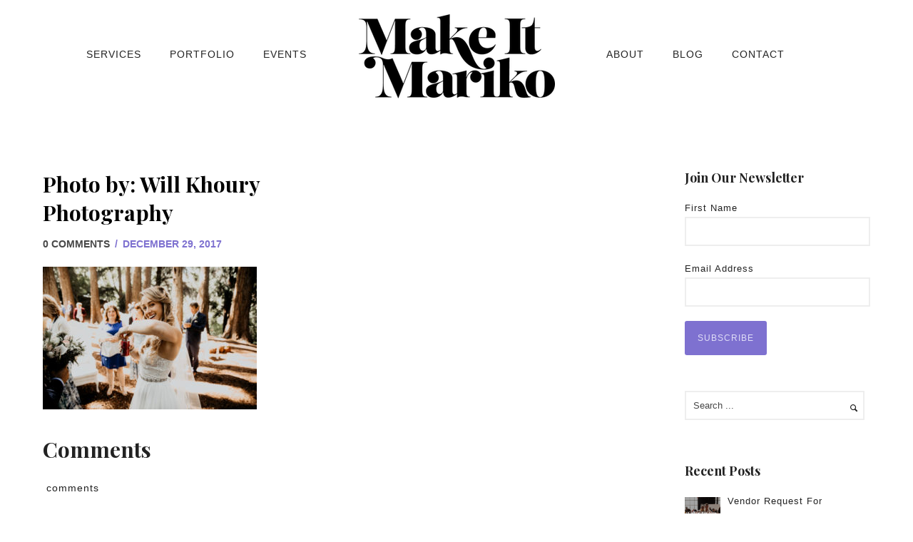

--- FILE ---
content_type: text/html; charset=UTF-8
request_url: https://www.makeitmariko.com/oliviaandsteven/photo-by-will-khoury-photography-98/
body_size: 29020
content:
<!doctype html>
<!-- paulirish.com/2008/conditional-stylesheets-vs-css-hacks-answer-neither/ -->
<!--[if lt IE 7]> <html class="no-js lt-ie9 lt-ie8 lt-ie7" lang="en"> <![endif]-->
<!--[if IE 7]>    <html class="no-js lt-ie9 lt-ie8" lang="en"> <![endif]-->
<!--[if IE 8]>    <html class="no-js lt-ie9" lang="en"> <![endif]-->
<!-- Consider adding a manifest.appcache: h5bp.com/d/Offline -->
<!--[if gt IE 8]><!--> 
<html class="no-js" lang="en-US"
 xmlns:og="http://ogp.me/ns#"
 xmlns:fb="http://ogp.me/ns/fb#" prefix="og: https://ogp.me/ns# fb: https://ogp.me/ns/fb# website: https://ogp.me/ns/website#"> <!--<![endif]-->
<head>
	<meta charset="utf-8">
	<meta http-equiv="X-UA-Compatible" content="IE=edge,chrome=1" >
	<meta name="viewport" content="user-scalable=no, width=device-width, initial-scale=1, maximum-scale=1" />
    <meta name="apple-mobile-web-app-capable" content="yes" />
	    

<meta name="wpsso-begin" content="wpsso structured data begin"/>
<!-- generator:1 --><meta name="generator" content="WPSSO Core 21.11.2/S"/>
<link rel="shortlink" href="https://www.makeitmariko.com/?p=6218"/>
<meta property="fb:app_id" content="966242223397117"/>
<meta property="og:type" content="website"/>
<meta property="og:url" content="https://www.makeitmariko.com/oliviaandsteven/photo-by-will-khoury-photography-98/"/>
<meta property="og:locale" content="en_US"/>
<meta property="og:site_name" content="Make It Mariko"/>
<meta property="og:title" content="Photo by: Will Khoury Photography  &ndash; Make It Mariko"/>
<meta property="og:description" content="Photo by: Will Khoury Photography"/>
<meta property="og:updated_time" content="2017-12-29T05:21:46+00:00"/>
<!-- og:image:1 --><meta property="og:image" content="https://www.makeitmariko.com/wp-content/uploads/2017/12/0369_OliviaSteven-berkeley-wedding-Will-Khoury-Photography_5032-1200x628-cropped.jpg"/>
<!-- og:image:1 --><meta property="og:image:width" content="1200"/>
<!-- og:image:1 --><meta property="og:image:height" content="628"/>
<meta name="twitter:domain" content="www.makeitmariko.com"/>
<meta name="twitter:title" content="Photo by: Will Khoury Photography  &ndash; Make It Mariko"/>
<meta name="twitter:description" content="Photo by: Will Khoury Photography"/>
<meta name="twitter:card" content="summary_large_image"/>
<meta name="twitter:image" content="https://www.makeitmariko.com/wp-content/uploads/2017/12/0369_OliviaSteven-berkeley-wedding-Will-Khoury-Photography_5032-1200x628-cropped.jpg?p=6218"/>
<meta name="thumbnail" content="https://www.makeitmariko.com/wp-content/uploads/2017/12/0369_OliviaSteven-berkeley-wedding-Will-Khoury-Photography_5032-1200x628-cropped.jpg"/>
<script type="application/ld+json" id="wpsso-schema-graph">{
    "@context": "https://schema.org",
    "@graph": [
        {
            "@id": "/oliviaandsteven/photo-by-will-khoury-photography-98/#sso/webpage/6218",
            "@context": "https://schema.org",
            "@type": "WebPage",
            "mainEntityOfPage": "https://www.makeitmariko.com/oliviaandsteven/photo-by-will-khoury-photography-98/",
            "url": "https://www.makeitmariko.com/oliviaandsteven/photo-by-will-khoury-photography-98/",
            "sameAs": [
                "https://www.makeitmariko.com/?p=6218"
            ],
            "name": "Photo by: Will Khoury Photography  &ndash; Make It Mariko",
            "description": "Photo by: Will Khoury Photography",
            "potentialAction": [
                {
                    "@context": "https://schema.org",
                    "@type": "ReadAction",
                    "target": "https://www.makeitmariko.com/oliviaandsteven/photo-by-will-khoury-photography-98/"
                }
            ],
            "publisher": [
                {
                    "@id": "/#sso/organization/site/org-logo-url"
                }
            ],
            "headline": "Photo by: Will Khoury Photography  &ndash; Make It Mariko",
            "inLanguage": "en_US",
            "datePublished": "2017-12-29T05:21:46+00:00",
            "dateModified": "2017-12-29T05:21:46+00:00",
            "author": {
                "@id": "/89fd9e8e81012daa1cbdec4d2c0eeb99#sso/person"
            },
            "thumbnailUrl": "https://www.makeitmariko.com/wp-content/uploads/2017/12/0369_OliviaSteven-berkeley-wedding-Will-Khoury-Photography_5032-1200x628-cropped.jpg",
            "image": [
                {
                    "@id": "/wp-content/uploads/2017/12/0369_OliviaSteven-berkeley-wedding-Will-Khoury-Photography_5032-1200x1200-cropped.jpg#sso/image-object"
                },
                {
                    "@id": "/wp-content/uploads/2017/12/0369_OliviaSteven-berkeley-wedding-Will-Khoury-Photography_5032-1200x900-cropped.jpg#sso/image-object"
                },
                {
                    "@id": "/wp-content/uploads/2017/12/0369_OliviaSteven-berkeley-wedding-Will-Khoury-Photography_5032-1200x675-cropped.jpg#sso/image-object"
                }
            ],
            "primaryImageOfPage": {
                "@id": "/wp-content/uploads/2017/12/0369_OliviaSteven-berkeley-wedding-Will-Khoury-Photography_5032-1200x1200-cropped.jpg#sso/image-object"
            }
        },
        {
            "@id": "/#sso/organization/site/org-logo-url",
            "@context": "https://schema.org",
            "@type": "Organization",
            "url": "https://www.makeitmariko.com/",
            "name": "Make It Mariko",
            "description": "San Francisco Events Agency"
        },
        {
            "@id": "/89fd9e8e81012daa1cbdec4d2c0eeb99#sso/person",
            "@context": "https://schema.org",
            "@type": "Person",
            "name": "ginamariko",
            "givenName": "Gina",
            "familyName": "Rosales",
            "description": "Author archive page for ginamariko."
        },
        {
            "@id": "/wp-content/uploads/2017/12/0369_OliviaSteven-berkeley-wedding-Will-Khoury-Photography_5032-1200x1200-cropped.jpg#sso/image-object",
            "@context": "https://schema.org",
            "@type": "ImageObject",
            "url": "https://www.makeitmariko.com/wp-content/uploads/2017/12/0369_OliviaSteven-berkeley-wedding-Will-Khoury-Photography_5032-1200x1200-cropped.jpg",
            "identifier": "6218-wpsso-schema-1x1",
            "name": "Photo by: Will Khoury Photography  &ndash; Make It Mariko",
            "caption": "Photo by: Will Khoury Photography",
            "description": "Photo by: Will Khoury Photography",
            "encodingFormat": "image/jpeg",
            "uploadDate": "2017-12-29T05:21:46+00:00",
            "width": [
                {
                    "@id": "#sso/qv-width-px-1200"
                }
            ],
            "height": [
                {
                    "@id": "#sso/qv-height-px-1200"
                }
            ],
            "mainEntityOfPage": "https://www.makeitmariko.com/oliviaandsteven/photo-by-will-khoury-photography-98/"
        },
        {
            "@id": "#sso/qv-width-px-1200",
            "@context": "https://schema.org",
            "@type": "QuantitativeValue",
            "name": "Width",
            "unitText": "px",
            "unitCode": "E37",
            "value": "1200"
        },
        {
            "@id": "#sso/qv-height-px-1200",
            "@context": "https://schema.org",
            "@type": "QuantitativeValue",
            "name": "Height",
            "unitText": "px",
            "unitCode": "E37",
            "value": "1200"
        },
        {
            "@id": "/wp-content/uploads/2017/12/0369_OliviaSteven-berkeley-wedding-Will-Khoury-Photography_5032-1200x900-cropped.jpg#sso/image-object",
            "@context": "https://schema.org",
            "@type": "ImageObject",
            "url": "https://www.makeitmariko.com/wp-content/uploads/2017/12/0369_OliviaSteven-berkeley-wedding-Will-Khoury-Photography_5032-1200x900-cropped.jpg",
            "identifier": "6218-wpsso-schema-4x3",
            "name": "Photo by: Will Khoury Photography  &ndash; Make It Mariko",
            "caption": "Photo by: Will Khoury Photography",
            "description": "Photo by: Will Khoury Photography",
            "encodingFormat": "image/jpeg",
            "uploadDate": "2017-12-29T05:21:46+00:00",
            "width": [
                {
                    "@id": "#sso/qv-width-px-1200"
                }
            ],
            "height": [
                {
                    "@id": "#sso/qv-height-px-900"
                }
            ]
        },
        {
            "@id": "#sso/qv-height-px-900",
            "@context": "https://schema.org",
            "@type": "QuantitativeValue",
            "name": "Height",
            "unitText": "px",
            "unitCode": "E37",
            "value": "900"
        },
        {
            "@id": "/wp-content/uploads/2017/12/0369_OliviaSteven-berkeley-wedding-Will-Khoury-Photography_5032-1200x675-cropped.jpg#sso/image-object",
            "@context": "https://schema.org",
            "@type": "ImageObject",
            "url": "https://www.makeitmariko.com/wp-content/uploads/2017/12/0369_OliviaSteven-berkeley-wedding-Will-Khoury-Photography_5032-1200x675-cropped.jpg",
            "identifier": "6218-wpsso-schema-16x9",
            "name": "Photo by: Will Khoury Photography  &ndash; Make It Mariko",
            "caption": "Photo by: Will Khoury Photography",
            "description": "Photo by: Will Khoury Photography",
            "encodingFormat": "image/jpeg",
            "uploadDate": "2017-12-29T05:21:46+00:00",
            "width": [
                {
                    "@id": "#sso/qv-width-px-1200"
                }
            ],
            "height": [
                {
                    "@id": "#sso/qv-height-px-675"
                }
            ]
        },
        {
            "@id": "#sso/qv-height-px-675",
            "@context": "https://schema.org",
            "@type": "QuantitativeValue",
            "name": "Height",
            "unitText": "px",
            "unitCode": "E37",
            "value": "675"
        }
    ]
}</script>
<meta name="wpsso-end" content="wpsso structured data end"/>
<meta name="wpsso-cached" content="no cache for www.makeitmariko.com"/>
<meta name="wpsso-added" content="2026-02-01T18:13:56+00:00 in 0.035535 secs (71.11 MB peak)"/>

<meta name='robots' content='index, follow, max-image-preview:large, max-snippet:-1, max-video-preview:-1' />
<script id="cookieyes" type="text/javascript" src="https://cdn-cookieyes.com/client_data/b990efad664b6ca314fa7dc6/script.js"></script>
	<!-- This site is optimized with the Yoast SEO plugin v26.8 - https://yoast.com/product/yoast-seo-wordpress/ -->
	<title>Photo by: Will Khoury Photography - Make It Mariko</title>
	<link rel="canonical" href="https://www.makeitmariko.com/oliviaandsteven/photo-by-will-khoury-photography-98/" />
	<script type="application/ld+json" class="yoast-schema-graph">{"@context":"https://schema.org","@graph":[{"@type":"BreadcrumbList","@id":"https://www.makeitmariko.com/oliviaandsteven/photo-by-will-khoury-photography-98/#breadcrumb","itemListElement":[{"@type":"ListItem","position":1,"name":"Home","item":"https://www.makeitmariko.com/"},{"@type":"ListItem","position":2,"name":"Olivia &#038; Steven – A Vintage Fairytale Wedding in the Woods","item":"https://www.makeitmariko.com/oliviaandsteven/"},{"@type":"ListItem","position":3,"name":"Photo by: Will Khoury Photography"}]}]}</script>
	<!-- / Yoast SEO plugin. -->


<link rel='dns-prefetch' href='//maps.googleapis.com' />
<link rel='dns-prefetch' href='//stats.wp.com' />
<link rel='dns-prefetch' href='//fonts.googleapis.com' />
<link rel="alternate" type="application/rss+xml" title="Make It Mariko &raquo; Feed" href="https://www.makeitmariko.com/feed/" />
<link rel="alternate" type="application/rss+xml" title="Make It Mariko &raquo; Comments Feed" href="https://www.makeitmariko.com/comments/feed/" />
<link rel="alternate" type="text/calendar" title="Make It Mariko &raquo; iCal Feed" href="https://www.makeitmariko.com/events/?ical=1" />
<link rel="alternate" title="oEmbed (JSON)" type="application/json+oembed" href="https://www.makeitmariko.com/wp-json/oembed/1.0/embed?url=https%3A%2F%2Fwww.makeitmariko.com%2Foliviaandsteven%2Fphoto-by-will-khoury-photography-98%2F" />
<link rel="alternate" title="oEmbed (XML)" type="text/xml+oembed" href="https://www.makeitmariko.com/wp-json/oembed/1.0/embed?url=https%3A%2F%2Fwww.makeitmariko.com%2Foliviaandsteven%2Fphoto-by-will-khoury-photography-98%2F&#038;format=xml" />
	
			<!-- Google Analytics -->
			<script>
				(function(i,s,o,g,r,a,m){i['GoogleAnalyticsObject']=r;i[r]=i[r]||function(){
				(i[r].q=i[r].q||[]).push(arguments)},i[r].l=1*new Date();a=s.createElement(o),
				m=s.getElementsByTagName(o)[0];a.async=1;a.src=g;m.parentNode.insertBefore(a,m)
				})(window,document,'script','//www.google-analytics.com/analytics.js','ga');
	
				ga( 'create', 'UA-68173109-1', 'auto' );
								ga( 'send', 'pageview' );
			</script>
			<!-- End Google Analytics -->
		<style id='wp-img-auto-sizes-contain-inline-css' type='text/css'>
img:is([sizes=auto i],[sizes^="auto," i]){contain-intrinsic-size:3000px 1500px}
/*# sourceURL=wp-img-auto-sizes-contain-inline-css */
</style>
<link rel='stylesheet' id='tribe-events-pro-mini-calendar-block-styles-css' href='https://www.makeitmariko.com/wp-content/plugins/events-calendar-pro/build/css/tribe-events-pro-mini-calendar-block.css?ver=7.7.12' type='text/css' media='all' />
<style id='wp-emoji-styles-inline-css' type='text/css'>

	img.wp-smiley, img.emoji {
		display: inline !important;
		border: none !important;
		box-shadow: none !important;
		height: 1em !important;
		width: 1em !important;
		margin: 0 0.07em !important;
		vertical-align: -0.1em !important;
		background: none !important;
		padding: 0 !important;
	}
/*# sourceURL=wp-emoji-styles-inline-css */
</style>
<link rel='stylesheet' id='wp-block-library-css' href='https://www.makeitmariko.com/wp-includes/css/dist/block-library/style.min.css?ver=6.9' type='text/css' media='all' />
<style id='global-styles-inline-css' type='text/css'>
:root{--wp--preset--aspect-ratio--square: 1;--wp--preset--aspect-ratio--4-3: 4/3;--wp--preset--aspect-ratio--3-4: 3/4;--wp--preset--aspect-ratio--3-2: 3/2;--wp--preset--aspect-ratio--2-3: 2/3;--wp--preset--aspect-ratio--16-9: 16/9;--wp--preset--aspect-ratio--9-16: 9/16;--wp--preset--color--black: #000000;--wp--preset--color--cyan-bluish-gray: #abb8c3;--wp--preset--color--white: #ffffff;--wp--preset--color--pale-pink: #f78da7;--wp--preset--color--vivid-red: #cf2e2e;--wp--preset--color--luminous-vivid-orange: #ff6900;--wp--preset--color--luminous-vivid-amber: #fcb900;--wp--preset--color--light-green-cyan: #7bdcb5;--wp--preset--color--vivid-green-cyan: #00d084;--wp--preset--color--pale-cyan-blue: #8ed1fc;--wp--preset--color--vivid-cyan-blue: #0693e3;--wp--preset--color--vivid-purple: #9b51e0;--wp--preset--gradient--vivid-cyan-blue-to-vivid-purple: linear-gradient(135deg,rgb(6,147,227) 0%,rgb(155,81,224) 100%);--wp--preset--gradient--light-green-cyan-to-vivid-green-cyan: linear-gradient(135deg,rgb(122,220,180) 0%,rgb(0,208,130) 100%);--wp--preset--gradient--luminous-vivid-amber-to-luminous-vivid-orange: linear-gradient(135deg,rgb(252,185,0) 0%,rgb(255,105,0) 100%);--wp--preset--gradient--luminous-vivid-orange-to-vivid-red: linear-gradient(135deg,rgb(255,105,0) 0%,rgb(207,46,46) 100%);--wp--preset--gradient--very-light-gray-to-cyan-bluish-gray: linear-gradient(135deg,rgb(238,238,238) 0%,rgb(169,184,195) 100%);--wp--preset--gradient--cool-to-warm-spectrum: linear-gradient(135deg,rgb(74,234,220) 0%,rgb(151,120,209) 20%,rgb(207,42,186) 40%,rgb(238,44,130) 60%,rgb(251,105,98) 80%,rgb(254,248,76) 100%);--wp--preset--gradient--blush-light-purple: linear-gradient(135deg,rgb(255,206,236) 0%,rgb(152,150,240) 100%);--wp--preset--gradient--blush-bordeaux: linear-gradient(135deg,rgb(254,205,165) 0%,rgb(254,45,45) 50%,rgb(107,0,62) 100%);--wp--preset--gradient--luminous-dusk: linear-gradient(135deg,rgb(255,203,112) 0%,rgb(199,81,192) 50%,rgb(65,88,208) 100%);--wp--preset--gradient--pale-ocean: linear-gradient(135deg,rgb(255,245,203) 0%,rgb(182,227,212) 50%,rgb(51,167,181) 100%);--wp--preset--gradient--electric-grass: linear-gradient(135deg,rgb(202,248,128) 0%,rgb(113,206,126) 100%);--wp--preset--gradient--midnight: linear-gradient(135deg,rgb(2,3,129) 0%,rgb(40,116,252) 100%);--wp--preset--font-size--small: 13px;--wp--preset--font-size--medium: 20px;--wp--preset--font-size--large: 36px;--wp--preset--font-size--x-large: 42px;--wp--preset--spacing--20: 0.44rem;--wp--preset--spacing--30: 0.67rem;--wp--preset--spacing--40: 1rem;--wp--preset--spacing--50: 1.5rem;--wp--preset--spacing--60: 2.25rem;--wp--preset--spacing--70: 3.38rem;--wp--preset--spacing--80: 5.06rem;--wp--preset--shadow--natural: 6px 6px 9px rgba(0, 0, 0, 0.2);--wp--preset--shadow--deep: 12px 12px 50px rgba(0, 0, 0, 0.4);--wp--preset--shadow--sharp: 6px 6px 0px rgba(0, 0, 0, 0.2);--wp--preset--shadow--outlined: 6px 6px 0px -3px rgb(255, 255, 255), 6px 6px rgb(0, 0, 0);--wp--preset--shadow--crisp: 6px 6px 0px rgb(0, 0, 0);}:where(.is-layout-flex){gap: 0.5em;}:where(.is-layout-grid){gap: 0.5em;}body .is-layout-flex{display: flex;}.is-layout-flex{flex-wrap: wrap;align-items: center;}.is-layout-flex > :is(*, div){margin: 0;}body .is-layout-grid{display: grid;}.is-layout-grid > :is(*, div){margin: 0;}:where(.wp-block-columns.is-layout-flex){gap: 2em;}:where(.wp-block-columns.is-layout-grid){gap: 2em;}:where(.wp-block-post-template.is-layout-flex){gap: 1.25em;}:where(.wp-block-post-template.is-layout-grid){gap: 1.25em;}.has-black-color{color: var(--wp--preset--color--black) !important;}.has-cyan-bluish-gray-color{color: var(--wp--preset--color--cyan-bluish-gray) !important;}.has-white-color{color: var(--wp--preset--color--white) !important;}.has-pale-pink-color{color: var(--wp--preset--color--pale-pink) !important;}.has-vivid-red-color{color: var(--wp--preset--color--vivid-red) !important;}.has-luminous-vivid-orange-color{color: var(--wp--preset--color--luminous-vivid-orange) !important;}.has-luminous-vivid-amber-color{color: var(--wp--preset--color--luminous-vivid-amber) !important;}.has-light-green-cyan-color{color: var(--wp--preset--color--light-green-cyan) !important;}.has-vivid-green-cyan-color{color: var(--wp--preset--color--vivid-green-cyan) !important;}.has-pale-cyan-blue-color{color: var(--wp--preset--color--pale-cyan-blue) !important;}.has-vivid-cyan-blue-color{color: var(--wp--preset--color--vivid-cyan-blue) !important;}.has-vivid-purple-color{color: var(--wp--preset--color--vivid-purple) !important;}.has-black-background-color{background-color: var(--wp--preset--color--black) !important;}.has-cyan-bluish-gray-background-color{background-color: var(--wp--preset--color--cyan-bluish-gray) !important;}.has-white-background-color{background-color: var(--wp--preset--color--white) !important;}.has-pale-pink-background-color{background-color: var(--wp--preset--color--pale-pink) !important;}.has-vivid-red-background-color{background-color: var(--wp--preset--color--vivid-red) !important;}.has-luminous-vivid-orange-background-color{background-color: var(--wp--preset--color--luminous-vivid-orange) !important;}.has-luminous-vivid-amber-background-color{background-color: var(--wp--preset--color--luminous-vivid-amber) !important;}.has-light-green-cyan-background-color{background-color: var(--wp--preset--color--light-green-cyan) !important;}.has-vivid-green-cyan-background-color{background-color: var(--wp--preset--color--vivid-green-cyan) !important;}.has-pale-cyan-blue-background-color{background-color: var(--wp--preset--color--pale-cyan-blue) !important;}.has-vivid-cyan-blue-background-color{background-color: var(--wp--preset--color--vivid-cyan-blue) !important;}.has-vivid-purple-background-color{background-color: var(--wp--preset--color--vivid-purple) !important;}.has-black-border-color{border-color: var(--wp--preset--color--black) !important;}.has-cyan-bluish-gray-border-color{border-color: var(--wp--preset--color--cyan-bluish-gray) !important;}.has-white-border-color{border-color: var(--wp--preset--color--white) !important;}.has-pale-pink-border-color{border-color: var(--wp--preset--color--pale-pink) !important;}.has-vivid-red-border-color{border-color: var(--wp--preset--color--vivid-red) !important;}.has-luminous-vivid-orange-border-color{border-color: var(--wp--preset--color--luminous-vivid-orange) !important;}.has-luminous-vivid-amber-border-color{border-color: var(--wp--preset--color--luminous-vivid-amber) !important;}.has-light-green-cyan-border-color{border-color: var(--wp--preset--color--light-green-cyan) !important;}.has-vivid-green-cyan-border-color{border-color: var(--wp--preset--color--vivid-green-cyan) !important;}.has-pale-cyan-blue-border-color{border-color: var(--wp--preset--color--pale-cyan-blue) !important;}.has-vivid-cyan-blue-border-color{border-color: var(--wp--preset--color--vivid-cyan-blue) !important;}.has-vivid-purple-border-color{border-color: var(--wp--preset--color--vivid-purple) !important;}.has-vivid-cyan-blue-to-vivid-purple-gradient-background{background: var(--wp--preset--gradient--vivid-cyan-blue-to-vivid-purple) !important;}.has-light-green-cyan-to-vivid-green-cyan-gradient-background{background: var(--wp--preset--gradient--light-green-cyan-to-vivid-green-cyan) !important;}.has-luminous-vivid-amber-to-luminous-vivid-orange-gradient-background{background: var(--wp--preset--gradient--luminous-vivid-amber-to-luminous-vivid-orange) !important;}.has-luminous-vivid-orange-to-vivid-red-gradient-background{background: var(--wp--preset--gradient--luminous-vivid-orange-to-vivid-red) !important;}.has-very-light-gray-to-cyan-bluish-gray-gradient-background{background: var(--wp--preset--gradient--very-light-gray-to-cyan-bluish-gray) !important;}.has-cool-to-warm-spectrum-gradient-background{background: var(--wp--preset--gradient--cool-to-warm-spectrum) !important;}.has-blush-light-purple-gradient-background{background: var(--wp--preset--gradient--blush-light-purple) !important;}.has-blush-bordeaux-gradient-background{background: var(--wp--preset--gradient--blush-bordeaux) !important;}.has-luminous-dusk-gradient-background{background: var(--wp--preset--gradient--luminous-dusk) !important;}.has-pale-ocean-gradient-background{background: var(--wp--preset--gradient--pale-ocean) !important;}.has-electric-grass-gradient-background{background: var(--wp--preset--gradient--electric-grass) !important;}.has-midnight-gradient-background{background: var(--wp--preset--gradient--midnight) !important;}.has-small-font-size{font-size: var(--wp--preset--font-size--small) !important;}.has-medium-font-size{font-size: var(--wp--preset--font-size--medium) !important;}.has-large-font-size{font-size: var(--wp--preset--font-size--large) !important;}.has-x-large-font-size{font-size: var(--wp--preset--font-size--x-large) !important;}
/*# sourceURL=global-styles-inline-css */
</style>

<style id='classic-theme-styles-inline-css' type='text/css'>
/*! This file is auto-generated */
.wp-block-button__link{color:#fff;background-color:#32373c;border-radius:9999px;box-shadow:none;text-decoration:none;padding:calc(.667em + 2px) calc(1.333em + 2px);font-size:1.125em}.wp-block-file__button{background:#32373c;color:#fff;text-decoration:none}
/*# sourceURL=/wp-includes/css/classic-themes.min.css */
</style>
<link rel='stylesheet' id='gdprmagnificpopup-css' href='https://www.makeitmariko.com/wp-content/plugins/be-gdpr/public/css/magnific-popup.css?ver=1.1.6' type='text/css' media='all' />
<link rel='stylesheet' id='be-gdpr-css' href='https://www.makeitmariko.com/wp-content/plugins/be-gdpr/public/css/be-gdpr-public.css?ver=1.1.6' type='text/css' media='all' />
<link rel='stylesheet' id='contact-form-7-css' href='https://www.makeitmariko.com/wp-content/plugins/contact-form-7/includes/css/styles.css?ver=6.1.4' type='text/css' media='all' />
<link rel='stylesheet' id='be-slider-css' href='https://www.makeitmariko.com/wp-content/plugins/oshine-modules/public/css/be-slider.css?ver=6.9' type='text/css' media='all' />
<link rel='stylesheet' id='oshine-modules-css' href='https://www.makeitmariko.com/wp-content/plugins/oshine-modules/public/css/oshine-modules.css?ver=3.2' type='text/css' media='all' />
<link rel='stylesheet' id='typehub-css' href='https://www.makeitmariko.com/wp-content/plugins/tatsu/includes/typehub/public/css/typehub-public.css?ver=2.0.6' type='text/css' media='all' />
<link rel='stylesheet' id='typehub-google-fonts-css' href='//fonts.googleapis.com/css?family=Playfair+Display%3A700%2C400%2C600%7CCrimson+Text%3A400italic%7CMontserrat%3A400%7CRaleway%3A400%2C600&#038;ver=1.0' type='text/css' media='all' />
<link rel='stylesheet' id='tatsu-main-css' href='https://www.makeitmariko.com/wp-content/plugins/tatsu/public/css/tatsu.min.css?ver=3.5.3' type='text/css' media='all' />
<link rel='stylesheet' id='oshine_icons-css' href='https://www.makeitmariko.com/wp-content/themes/oshin/fonts/icomoon/style.css?ver=7.2.9' type='text/css' media='all' />
<link rel='stylesheet' id='font_awesome-css' href='https://www.makeitmariko.com/wp-content/plugins/tatsu/includes/icons/font_awesome/font-awesome.css?ver=6.9' type='text/css' media='all' />
<link rel='stylesheet' id='font_awesome_brands-css' href='https://www.makeitmariko.com/wp-content/plugins/tatsu/includes/icons/font_awesome/brands.css?ver=6.9' type='text/css' media='all' />
<link rel='stylesheet' id='tatsu_icons-css' href='https://www.makeitmariko.com/wp-content/plugins/tatsu/includes/icons/tatsu_icons/tatsu-icons.css?ver=6.9' type='text/css' media='all' />
<link rel='stylesheet' id='be-themes-bb-press-css-css' href='https://www.makeitmariko.com/wp-content/themes/oshin/bb-press/bb-press.css?ver=6.9' type='text/css' media='all' />
<link rel='stylesheet' id='be-style-main-css-css' href='https://www.makeitmariko.com/wp-content/themes/oshin/css/main.css?ver=7.2.9' type='text/css' media='all' />
<link rel='stylesheet' id='be-style-top-header-css' href='https://www.makeitmariko.com/wp-content/themes/oshin/css/headers/top-header.css?ver=7.2.9' type='text/css' media='all' />
<link rel='stylesheet' id='be-style-responsive-header-css' href='https://www.makeitmariko.com/wp-content/themes/oshin/css/headers/responsive-header.css?ver=7.2.9' type='text/css' media='all' />
<link rel='stylesheet' id='be-style-multilevel-menu-css' href='https://www.makeitmariko.com/wp-content/themes/oshin/css/headers/multilevel-menu.css?ver=7.2.9' type='text/css' media='all' />
<link rel='stylesheet' id='be-themes-layout-css' href='https://www.makeitmariko.com/wp-content/plugins/be-page-builder/css/layout.css?ver=6.9' type='text/css' media='all' />
<link rel='stylesheet' id='magnific-popup-css' href='https://www.makeitmariko.com/wp-content/themes/oshin/css/vendor/magnific-popup.css?ver=6.9' type='text/css' media='all' />
<link rel='stylesheet' id='scrollbar-css' href='https://www.makeitmariko.com/wp-content/themes/oshin/css/vendor/scrollbar.css?ver=6.9' type='text/css' media='all' />
<link rel='stylesheet' id='flickity-css' href='https://www.makeitmariko.com/wp-content/themes/oshin/css/vendor/flickity.css?ver=6.9' type='text/css' media='all' />
<link rel='stylesheet' id='be-custom-fonts-css' href='https://www.makeitmariko.com/wp-content/themes/oshin/fonts/fonts.css?ver=7.2.9' type='text/css' media='all' />
<link rel='stylesheet' id='be-style-css-css' href='https://www.makeitmariko.com/wp-content/themes/oshin/style.css?ver=7.2.9' type='text/css' media='all' />
<link rel='stylesheet' id='simple-social-icons-font-css' href='https://www.makeitmariko.com/wp-content/plugins/simple-social-icons/css/style.css?ver=4.0.0' type='text/css' media='all' />
<link rel='stylesheet' id='be-pb-frontend-output-css' href='https://www.makeitmariko.com/wp-content/plugins/be-page-builder/css/shortcodes.css?ver=6.9' type='text/css' media='all' />
<link rel='stylesheet' id='be-justifiedgrid-css-css' href='https://www.makeitmariko.com/wp-content/plugins/be-page-builder/css/justifiedGallery.min.css?ver=6.9' type='text/css' media='all' />
<script type="text/javascript" src="https://www.makeitmariko.com/wp-includes/js/jquery/jquery.min.js?ver=3.7.1" id="jquery-core-js"></script>
<script type="text/javascript" src="https://www.makeitmariko.com/wp-includes/js/jquery/jquery-migrate.min.js?ver=3.4.1" id="jquery-migrate-js"></script>
<script type="text/javascript" id="be-gdpr-js-extra">
/* <![CDATA[ */
var beGdprConcerns = {"youtube":{"label":"Youtube","description":"Consent to display content from YouTube.","required":false},"vimeo":{"label":"Vimeo","description":"Consent to display content from Vimeo.","required":false},"gmaps":{"label":"Google Maps","description":"Consent to display content from Google Maps.","required":false}};
//# sourceURL=be-gdpr-js-extra
/* ]]> */
</script>
<script type="text/javascript" src="https://www.makeitmariko.com/wp-content/plugins/be-gdpr/public/js/be-gdpr-public.js?ver=1.1.6" id="be-gdpr-js"></script>
<script type="text/javascript" src="https://www.makeitmariko.com/wp-content/plugins/tatsu/includes/typehub/public/js/webfont.min.js?ver=6.9" id="webfontloader-js"></script>
<script type="text/javascript" src="https://www.makeitmariko.com/wp-content/themes/oshin/js/vendor/modernizr.js?ver=6.9" id="modernizr-js"></script>
<link rel="https://api.w.org/" href="https://www.makeitmariko.com/wp-json/" /><link rel="alternate" title="JSON" type="application/json" href="https://www.makeitmariko.com/wp-json/wp/v2/media/6218" /><link rel="EditURI" type="application/rsd+xml" title="RSD" href="https://www.makeitmariko.com/xmlrpc.php?rsd" />
<meta name="generator" content="WordPress 6.9" />
<meta name="generator" content="Redux 4.5.10" /><meta property="fb:app_id" content="613182122162225"/><!-- Facebook Pixel Code -->
<script>
!function(f,b,e,v,n,t,s){if(f.fbq)return;n=f.fbq=function(){n.callMethod?
n.callMethod.apply(n,arguments):n.queue.push(arguments)};if(!f._fbq)f._fbq=n;
n.push=n;n.loaded=!0;n.version='2.0';n.queue=[];t=b.createElement(e);t.async=!0;
t.src=v;s=b.getElementsByTagName(e)[0];s.parentNode.insertBefore(t,s)}(window,
document,'script','//connect.facebook.net/en_US/fbevents.js');

fbq('init', '512013218969510');
fbq('track', "PageView");</script>
<noscript><img height="1" width="1" style="display:none"
src="https://www.facebook.com/tr?id=512013218969510&ev=PageView&noscript=1"
/></noscript>
<!-- End Facebook Pixel Code -->

<meta name="google-site-verification" content="tLmUamwlP8VrdiXjQxg5L4INBQFI7OGo0hf3YZjOW84" /><meta name="tec-api-version" content="v1"><meta name="tec-api-origin" content="https://www.makeitmariko.com"><link rel="alternate" href="https://www.makeitmariko.com/wp-json/tribe/events/v1/" />	<style>img#wpstats{display:none}</style>
		<style id = "be-dynamic-css" type="text/css"> 
body {
    background-color: rgb(255,255,255);background-color: rgba(255,255,255,1);}
.layout-box #header-inner-wrap, 
#header-inner-wrap,
body.header-transparent #header #header-inner-wrap.no-transparent,
.left-header .sb-slidebar.sb-left,
.left-header .sb-slidebar.sb-left #slidebar-menu a::before 
{
    background-color: rgb(255,255,255);background-color: rgba(255,255,255,1);}
#mobile-menu, 
#mobile-menu ul {
    background-color: rgb(255,255,255);background-color: rgba(255,255,255,1);}

  #mobile-menu li{
    border-bottom-color: #efefef ;
  }


body.header-transparent #header-inner-wrap{
  background: transparent;
}
.be-gdpr-modal-item input:checked + .slider{
  background-color: rgba(126,113,208,1);
}
.be-gdpr-modal-iteminput:focus + .slider {
  box-shadow: 0 0 1px  rgba(126,113,208,1);
}
.be-gdpr-modal-item .slider:before {
  background-color:rgba(223,221,246,1);
}
.be-gdpr-cookie-notice-bar .be-gdpr-cookie-notice-button{
  background: rgba(126,113,208,1);
  color: rgba(223,221,246,1);
}

#header .header-border{
 border-bottom: 0px none ;
}
#header-top-bar{
    background-color: rgb(50,50,50);background-color: rgba(50,50,50,0.85);    border-bottom: 0px none #323232;
    color: #ffffff;
}
#header-top-bar #topbar-menu li a{
    color: #ffffff;
}
#header-bottom-bar{
    background-color: rgb(255,255,255);background-color: rgba(255,255,255,1);    border-top: 0px none #323232;
    border-bottom: 0px none #323232;
}

/*Adjusted the timings for the new effects*/
body.header-transparent #header #header-inner-wrap {
	-webkit-transition: background .25s ease, box-shadow .25s ease, opacity 700ms cubic-bezier(0.645, 0.045, 0.355, 1), transform 700ms cubic-bezier(0.645, 0.045, 0.355, 1);
	-moz-transition: background .25s ease, box-shadow .25s ease, opacity 700ms cubic-bezier(0.645, 0.045, 0.355, 1), transform 700ms cubic-bezier(0.645, 0.045, 0.355, 1);
	-o-transition: background .25s ease, box-shadow .25s ease, opacity 700ms cubic-bezier(0.645, 0.045, 0.355, 1), transform 700ms cubic-bezier(0.645, 0.045, 0.355, 1);
	transition: background .25s ease, box-shadow .25s ease, opacity 700ms cubic-bezier(0.645, 0.045, 0.355, 1), transform 700ms cubic-bezier(0.645, 0.045, 0.355, 1);
}

body.header-transparent.semi #header .semi-transparent{
  background-color: rgb(0,0,0);background-color: rgba(0,0,0,0.4);  !important ;
}
body.header-transparent.semi #content {
    padding-top: 100px;
}

#content,
#blog-content {
    background-color: rgb(255,255,255);background-color: rgba(255,255,255,1);}
#bottom-widgets {
    background-color: rgb(242,243,248);background-color: rgba(242,243,248,1);}
#footer {
  background-color: rgb(255,255,255);background-color: rgba(255,255,255,1);}
#footer .footer-border{
  border-bottom: 0px none ;
}
.page-title-module-custom {
	background-color: rgb(255,255,255);background-color: rgba(255,255,255,1);}
#portfolio-title-nav-wrap{
  background-color : #ededed;
}
#navigation .sub-menu,
#navigation .children,
#navigation-left-side .sub-menu,
#navigation-left-side .children,
#navigation-right-side .sub-menu,
#navigation-right-side .children {
  background-color: rgb(31,31,31);background-color: rgba(31,31,31,1);}
.sb-slidebar.sb-right {
  background-color: rgb(26,26,26);background-color: rgba(26,26,26,1);}
.left-header .left-strip-wrapper,
.left-header #left-header-mobile {
  background-color : #ffffff ;
}
.layout-box-top,
.layout-box-bottom,
.layout-box-right,
.layout-box-left,
.layout-border-header-top #header-inner-wrap,
.layout-border-header-top.layout-box #header-inner-wrap, 
body.header-transparent .layout-border-header-top #header #header-inner-wrap.no-transparent {
  background-color: rgb(211,211,211);background-color: rgba(211,211,211,1);}

.left-header.left-sliding.left-overlay-menu .sb-slidebar{
  background-color: rgb(8,8,8);background-color: rgba(8,8,8,0.90);  
}
.top-header.top-overlay-menu .sb-slidebar{
  background-color: rgb(26,26,26);background-color: rgba(26,26,26,1);}
.search-box-wrapper{
  background-color: rgb(255,255,255);background-color: rgba(255,255,255,0.85);}
.search-box-wrapper.style1-header-search-widget input[type="text"]{
  background-color: transparent !important;
  color: #000000;
  border: 1px solid  #000000;
}
.search-box-wrapper.style2-header-search-widget input[type="text"]{
  background-color: transparent !important;
  color: #000000;
  border: none !important;
  box-shadow: none !important;
}
.search-box-wrapper .searchform .search-icon{
  color: #000000;
}
#header-top-bar-right .search-box-wrapper.style1-header-search-widget input[type="text"]{
  border: none; 
}


.post-title ,
.post-date-wrap {
  margin-bottom: 12px;
}

/* ======================
    Dynamic Border Styling
   ====================== */


.layout-box-top,
.layout-box-bottom {
  height: 30px;
}

.layout-box-right,
.layout-box-left {
  width: 30px;
}

#main.layout-border,
#main.layout-border.layout-border-header-top{
  padding: 30px;
}
.left-header #main.layout-border {
    padding-left: 0px;
}
#main.layout-border.layout-border-header-top {
  padding-top: 0px;
}
.be-themes-layout-layout-border #logo-sidebar,
.be-themes-layout-layout-border-header-top #logo-sidebar{
  margin-top: 70px;
}

/*Left Static Menu*/
.left-header.left-static.be-themes-layout-layout-border #main-wrapper{
  margin-left: 310px;
}
.left-header.left-static.be-themes-layout-layout-border .sb-slidebar.sb-left {
  left: 30px;
}

/*Right Slidebar*/

body.be-themes-layout-layout-border-header-top .sb-slidebar.sb-right,
body.be-themes-layout-layout-border .sb-slidebar.sb-right {
  right: -250px; 
}
.be-themes-layout-layout-border-header-top .sb-slidebar.sb-right.opened,
.be-themes-layout-layout-border .sb-slidebar.sb-right.opened {
  right: 30px;
}

/* Top-overlay menu on opening, header moves sideways bug. Fixed on the next line code */
/*body.be-themes-layout-layout-border-header-top.top-header.slider-bar-opened #main #header #header-inner-wrap.no-transparent.top-animate,
body.be-themes-layout-layout-border.top-header.slider-bar-opened #main #header #header-inner-wrap.no-transparent.top-animate {
  right: 310px;
}*/

body.be-themes-layout-layout-border-header-top.top-header:not(.top-overlay-menu).slider-bar-opened #main #header #header-inner-wrap.no-transparent.top-animate,
body.be-themes-layout-layout-border.top-header:not(.top-overlay-menu).slider-bar-opened #main #header #header-inner-wrap.no-transparent.top-animate {
  right: 310px;
}

/* Now not needed mostly, as the hero section image is coming properly */


/*Single Page Version*/
body.be-themes-layout-layout-border-header-top.single-page-version .single-page-nav-wrap,
body.be-themes-layout-layout-border.single-page-version .single-page-nav-wrap {
  right: 50px;
}

/*Split Screen Page Template*/
.top-header .layout-border #content.page-split-screen-left {
  margin-left: calc(50% + 15px);
} 
.top-header.page-template-page-splitscreen-left .layout-border .header-hero-section {
  width: calc(50% - 15px);
} 

.top-header .layout-border #content.page-split-screen-right {
  width: calc(50% - 15px);
} 
.top-header.page-template-page-splitscreen-right .layout-border .header-hero-section {
  left: calc(50% - 15px);
} 
  
 
@media only screen and (max-width: 960px) {
  body.be-themes-layout-layout-border-header-top.single-page-version .single-page-nav-wrap,
  body.be-themes-layout-layout-border.single-page-version .single-page-nav-wrap {
    right: 35px;
  }
  body.be-themes-layout-layout-border-header-top .sb-slidebar.sb-right, 
  body.be-themes-layout-layout-border .sb-slidebar.sb-right {
    right: -280px;
  }
  #main.layout-border,
  #main.layout-border.layout-border-header-top {
    padding: 0px !important;
  }
  .top-header .layout-border #content.page-split-screen-left,
  .top-header .layout-border #content.page-split-screen-right {
      margin-left: 0px;
      width:100%;
  }
  .top-header.page-template-page-splitscreen-right .layout-border .header-hero-section,
  .top-header.page-template-page-splitscreen-left .layout-border .header-hero-section {
      width:100%;
  }
}




.filters.single_border .filter_item{
    border-color: rgba(126,113,208,1);
}
.filters.rounded .current_choice{
    border-radius: 50px;
    background-color: rgba(126,113,208,1);
    color: rgba(223,221,246,1);
}
.filters.single_border .current_choice,
.filters.border .current_choice{
    color: rgba(126,113,208,1);
}

.exclusive-mobile-bg .menu-controls{
  background-color: background-color: rgb(255,255,255);background-color: rgba(255,255,255,0);;
}
    #header .be-mobile-menu-icon span {
        background-color : #323232;
    } 
    #header-controls-right,
    #header-controls-left,
    .overlay-menu-close,
    .be-overlay-menu-close {
      color : #323232;
    }

#header .exclusive-mobile-bg .be-mobile-menu-icon,
#header .exclusive-mobile-bg .be-mobile-menu-icon span,
#header-inner-wrap.background--light.transparent.exclusive-mobile-bg .be-mobile-menu-icon,
#header-inner-wrap.background--light.transparent.exclusive-mobile-bg .be-mobile-menu-icon span,
#header-inner-wrap.background--dark.transparent.exclusive-mobile-bg .be-mobile-menu-icon,
#header-inner-wrap.background--dark.transparent.exclusive-mobile-bg .be-mobile-menu-icon span {
  background-color: #323232}
.be-mobile-menu-icon{
  width: 18px;
  height: 2px;
}
.be-mobile-menu-icon .hamburger-line-1{
  top: -5px;
}
.be-mobile-menu-icon .hamburger-line-3{
  top: 5px;
}

.thumb-title-wrap {
  color: rgba(223,221,246,1);
}


#bottom-widgets .widget ul li a, #bottom-widgets a {
	color: inherit;
}

#bottom-widgets .tagcloud a:hover {
  color: rgba(223,221,246,1);
}


a, a:visited, a:hover,
#bottom-widgets .widget ul li a:hover, 
#bottom-widgets a:hover{
  color: rgba(126,113,208,1);
}

#header-top-menu a:hover,
#navigation .current_page_item a,
#navigation .current_page_item a:hover,
#navigation a:hover,
#navigation-left-side .current_page_item a,
#navigation-left-side .current_page_item a:hover,
#navigation-left-side a:hover,
#navigation-right-side .current_page_item a,
#navigation-right-side .current_page_item a:hover,
#navigation-right-side a:hover,
#menu li.current-menu-ancestor > a,
#navigation-left-side .current-menu-item > a,
#navigation-right-side .current-menu-item > a,
#navigation .current-menu-item > a,
#navigation .sub-menu .current-menu-item > a,
#navigation .sub-menu a:hover,
#navigation .children .current-menu-item > a,
#navigation .children a:hover,
#slidebar-menu .current-menu-item > a,
.special-header-menu a:hover + .mobile-sub-menu-controller i,
.special-header-menu #slidebar-menu a:hover,
.special-header-menu .sub-menu a:hover,
.single-page-version #navigation a:hover,
.single-page-version #navigation-left-side a:hover,
.single-page-version #navigation-right-side a:hover,
.single-page-version #navigation .current-section.current_page_item a,
.single-page-version #navigation-left-side .current-section.current_page_item a,
.single-page-version #navigation-right-side .current-section.current_page_item a,
.single-page-version #slidebar-menu .current-section.current_page_item a,
.single-page-version #navigation .current_page_item a:hover,
.single-page-version #navigation-left-side .current_page_item a:hover,
.single-page-version #navigation-right-side .current_page_item a:hover,
.single-page-version #slidebar-menu .current_page_item a:hover,
.be-sticky-sections #navigation a:hover,
.be-sticky-sections #navigation-left-side a:hover,
.be-sticky-sections #navigation-right-side a:hover,
.be-sticky-sections #navigation .current-section.current_page_item a,
.be-sticky-sections #navigation-left-side .current-section.current_page_item a,
.be-sticky-sections #navigation-right-side .current-section.current_page_item a,
.be-sticky-sections #navigation .current_page_item a:hover,
.be-sticky-sections #navigation-left-side .current_page_item a:hover,
.be-sticky-sections #navigation-right-side .current_page_item a:hover,
#navigation .current-menu-ancestor > a,
#navigation-left-side .current-menu-ancestor > a,
#navigation-right-side .current-menu-ancestor > a,
#slidebar-menu .current-menu-ancestor > a,
.special-header-menu .current-menu-item > a,
.sb-left #slidebar-menu a:hover {
	color: #7e71d0;
}

#navigation .current_page_item ul li a,
#navigation-left-side .current_page_item ul li a,
#navigation-right-side .current_page_item ul li a,
.single-page-version #navigation .current_page_item a,
.single-page-version #navigation-left-side .current_page_item a,
.single-page-version #navigation-right-side .current_page_item a,
.single-page-version #slidebar-menu .current_page_item a,
.single-page-version #navigation .sub-menu .current-menu-item > a,
.single-page-version #navigation .children .current-menu-item > a 
.be-sticky-sections #navigation .current_page_item a,
.be-sticky-sections #navigation-left-side .current_page_item a,
.be-sticky-sections #navigation-right-side .current_page_item a,
.be-sticky-sections #navigation .sub-menu .current-menu-item > a,
.be-sticky-sections #navigation .children .current-menu-item > a {
  color: inherit;
}

.be-nav-link-effect-1 a::after,
.be-nav-link-effect-2 a::after,
.be-nav-link-effect-3 a::after{
  background-color: rgb(126,113,208);background-color: rgba(126,113,208,1);}


#portfolio-title-nav-wrap .portfolio-nav a {
 color:   #d2d2d2; 
}
#portfolio-title-nav-wrap .portfolio-nav a .home-grid-icon span{
  background-color: #d2d2d2; 
}
#portfolio-title-nav-wrap .portfolio-nav a:hover {
 color:   #000000; 
}
#portfolio-title-nav-wrap .portfolio-nav a:hover .home-grid-icon span{
  background-color: #000000; 
}

.page-title-module-custom .header-breadcrumb {
  line-height: 36px;
}
#portfolio-title-nav-bottom-wrap h6, 
#portfolio-title-nav-bottom-wrap ul li a, 
.single_portfolio_info_close,
#portfolio-title-nav-bottom-wrap .slider-counts{
  background-color: rgb(255,255,255);background-color: rgba(255,255,255,0);}

.more-link.style2-button:hover {
  border-color: rgba(126,113,208,1) !important;
  background: rgba(126,113,208,1) !important;
  color: rgba(223,221,246,1) !important;
}
.woocommerce a.button, .woocommerce-page a.button, 
.woocommerce button.button, .woocommerce-page button.button, 
.woocommerce input.button, .woocommerce-page input.button, 
.woocommerce #respond input#submit, .woocommerce-page #respond input#submit,
.woocommerce #content input.button, .woocommerce-page #content input.button {
  background: transparent !important;
  color: #000 !important;
  border-color: #000 !important;
  border-style: solid !important;
  border-width: 2px !important;
  background:  !important;
  color: #000000 !important;
  border-width: 2px !important;
  border-color: #000000 !important;
  line-height: 41px;
  text-transform: uppercase;
}
.woocommerce a.button:hover, .woocommerce-page a.button:hover, 
.woocommerce button.button:hover, .woocommerce-page button.button:hover, 
.woocommerce input.button:hover, .woocommerce-page input.button:hover, 
.woocommerce #respond input#submit:hover, .woocommerce-page #respond input#submit:hover,
.woocommerce #content input.button:hover, .woocommerce-page #content input.button:hover {
  background: #e0a240 !important;
  color: #fff !important;
  border-color: #e0a240 !important;
  border-width: 2px !important;
  background: #e0a240 !important;
  color: #ffffff !important;
  border-color: #e0a240 !important;

}
.woocommerce a.button.alt, .woocommerce-page a.button.alt, 
.woocommerce .button.alt, .woocommerce-page .button.alt, 
.woocommerce input.button.alt, .woocommerce-page input.button.alt,
.woocommerce input[type="submit"].alt, .woocommerce-page input[type="submit"].alt, 
.woocommerce #respond input#submit.alt, .woocommerce-page #respond input#submit.alt,
.woocommerce #content input.button.alt, .woocommerce-page #content input.button.alt {
  background: #e0a240 !important;
  color: #fff !important;
  border-color: #e0a240 !important;
  border-style: solid !important;
  border-width: 2px !important;
  background:  !important;
  color: #000000 !important;
  border-width: 2px !important;
  border-color: #000000 !important;
  line-height: 41px;
  text-transform: uppercase;
}
.woocommerce a.button.alt:hover, .woocommerce-page a.button.alt:hover, 
.woocommerce .button.alt:hover, .woocommerce-page .button.alt:hover, 
.woocommerce input[type="submit"].alt:hover, .woocommerce-page input[type="submit"].alt:hover, 
.woocommerce input.button.alt:hover, .woocommerce-page input.button.alt:hover, 
.woocommerce #respond input#submit.alt:hover, .woocommerce-page #respond input#submit.alt:hover,
.woocommerce #content input.button.alt:hover, .woocommerce-page #content input.button.alt:hover {
  background: transparent !important;
  color: #000 !important;
  border-color: #000 !important;
  border-style: solid !important;
  border-width: 2px !important;
  background: #000000 !important;
  color:  !important;
  border-color: #000000 !important;
}

.woocommerce .woocommerce-message a.button, 
.woocommerce-page .woocommerce-message a.button,
.woocommerce .woocommerce-message a.button:hover,
.woocommerce-page .woocommerce-message a.button:hover {
  border: none !important;
  color: #fff !important;
  background: none !important;
}

.woocommerce .woocommerce-ordering select.orderby, 
.woocommerce-page .woocommerce-ordering select.orderby {
      border-color: #eeeeee;
}

.style7-blog .post-title{
  margin-bottom: 9px;
}

.style8-blog .post-comment-wrap a:hover{
    color : rgba(126,113,208,1);
}

  .style8-blog .element:not(.be-image-post) .post-details-wrap{
    background-color: #ffffff ;
  }

.accordion .accordion-head.with-bg.ui-accordion-header-active{
  background-color: rgba(126,113,208,1) !important;
  color: rgba(223,221,246,1) !important;
}

#portfolio-title-nav-wrap{
  padding-top: 15px;
  padding-bottom: 15px;
  border-bottom: 1px solid #e8e8e8;
}

#portfolio-title-nav-bottom-wrap h6, 
#portfolio-title-nav-bottom-wrap ul, 
.single_portfolio_info_close .font-icon,
.slider-counts{
  color:  #2b2b2b ;
}
#portfolio-title-nav-bottom-wrap .home-grid-icon span{
  background-color: #2b2b2b ;
}
#portfolio-title-nav-bottom-wrap h6:hover,
#portfolio-title-nav-bottom-wrap ul a:hover,
#portfolio-title-nav-bottom-wrap .slider-counts:hover,
.single_portfolio_info_close:hover {
  background-color: rgb(235,73,73);background-color: rgba(235,73,73,0.85);}

#portfolio-title-nav-bottom-wrap h6:hover,
#portfolio-title-nav-bottom-wrap ul a:hover,
#portfolio-title-nav-bottom-wrap .slider-counts:hover,
.single_portfolio_info_close:hover .font-icon{
  color:  #ffffff ;
}
#portfolio-title-nav-bottom-wrap ul a:hover .home-grid-icon span{
  background-color: #ffffff ;
}
/* ======================
    Layout 
   ====================== */


body #header-inner-wrap.top-animate #navigation, 
body #header-inner-wrap.top-animate .header-controls, 
body #header-inner-wrap.stuck #navigation, 
body #header-inner-wrap.stuck .header-controls {
	-webkit-transition: line-height 0.5s ease;
	-moz-transition: line-height 0.5s ease;
	-ms-transition: line-height 0.5s ease;
	-o-transition: line-height 0.5s ease;
	transition: line-height 0.5s ease;
}
	
.header-cart-controls .cart-contents span{
	background: #646464;
}
.header-cart-controls .cart-contents span{
	color: #f5f5f5;
}

.left-sidebar-page,
.right-sidebar-page, 
.no-sidebar-page .be-section-pad:first-child, 
.page-template-page-940-php #content , 
.no-sidebar-page #content-wrap, 
.portfolio-archives.no-sidebar-page #content-wrap {
    padding-top: 80px;
    padding-bottom: 80px;
}  
.no-sidebar-page #content-wrap.page-builder{
    padding-top: 0px;
    padding-bottom: 0px;
}
.left-sidebar-page .be-section:first-child, 
.right-sidebar-page .be-section:first-child, 
.dual-sidebar-page .be-section:first-child {
    padding-top: 0 !important;
}

.style1 .logo,
.style4 .logo,
#left-header-mobile .logo,
.style3 .logo,
.style7 .logo,
.style10 .logo{
  padding-top: 20px;
  padding-bottom: 20px;
}

.style5 .logo,
.style6 .logo{
  margin-top: 20px;
  margin-bottom: 20px;
}
#footer-wrap {
  padding-top: 40px;  
  padding-bottom: 40px;  
}

/* ======================
    Colors 
   ====================== */


.sec-bg,
.gallery_content,
.fixed-sidebar-page .fixed-sidebar,
.style3-blog .blog-post.element .element-inner,
.style4-blog .blog-post,
.blog-post.format-link .element-inner,
.blog-post.format-quote .element-inner,
.woocommerce ul.products li.product, 
.woocommerce-page ul.products li.product,
.chosen-container.chosen-container-single .chosen-drop,
.chosen-container.chosen-container-single .chosen-single,
.chosen-container.chosen-container-active.chosen-with-drop .chosen-single {
  background: #fafbfd;
}
.sec-color,
.post-meta a,
.pagination a, .pagination a:visited, .pagination span, .pages_list a,
input[type="text"], input[type="email"], input[type="password"],
textarea,
.gallery_content,
.fixed-sidebar-page .fixed-sidebar,
.style3-blog .blog-post.element .element-inner,
.style4-blog .blog-post,
.blog-post.format-link .element-inner,
.blog-post.format-quote .element-inner,
.woocommerce ul.products li.product, 
.woocommerce-page ul.products li.product,
.chosen-container.chosen-container-single .chosen-drop,
.chosen-container.chosen-container-single .chosen-single,
.chosen-container.chosen-container-active.chosen-with-drop .chosen-single {
  color: #474747;
}

.woocommerce .quantity .plus, .woocommerce .quantity .minus, .woocommerce #content .quantity .plus, .woocommerce #content .quantity .minus, .woocommerce-page .quantity .plus, .woocommerce-page .quantity .minus, .woocommerce-page #content .quantity .plus, .woocommerce-page #content .quantity .minus,
.woocommerce .quantity input.qty, .woocommerce #content .quantity input.qty, .woocommerce-page .quantity input.qty, .woocommerce-page #content .quantity input.qty {
  background: #fafbfd; 
  color: #474747;
  border-color: #eeeeee;
}

.woocommerce div.product .woocommerce-tabs ul.tabs li, .woocommerce #content div.product .woocommerce-tabs ul.tabs li, .woocommerce-page div.product .woocommerce-tabs ul.tabs li, .woocommerce-page #content div.product .woocommerce-tabs ul.tabs li {
  color: #474747!important;
}

.chosen-container .chosen-drop,
nav.woocommerce-pagination,
.summary.entry-summary .price,
.portfolio-details.style2 .gallery-side-heading-wrap,
#single-author-info,
.single-page-atts,
article.comment {
  border-color: #eeeeee !important;
}

.fixed-sidebar-page #page-content{
  background: #fffef3; 
}


.sec-border,
input[type="text"], input[type="email"], input[type="tel"], input[type="password"],
textarea {
  border: 2px solid #eeeeee;
}
.chosen-container.chosen-container-single .chosen-single,
.chosen-container.chosen-container-active.chosen-with-drop .chosen-single {
  border: 2px solid #eeeeee;
}

.woocommerce table.shop_attributes th, .woocommerce-page table.shop_attributes th,
.woocommerce table.shop_attributes td, .woocommerce-page table.shop_attributes td {
    border: none;
    border-bottom: 1px solid #eeeeee;
    padding-bottom: 5px;
}

.woocommerce .widget_price_filter .price_slider_wrapper .ui-widget-content, .woocommerce-page .widget_price_filter .price_slider_wrapper .ui-widget-content{
    border: 1px solid #eeeeee;
}
.pricing-table .pricing-title,
.chosen-container .chosen-results li {
  border-bottom: 1px solid #eeeeee;
}


.separator {
  border:0;
  height:1px;
  color: #eeeeee;
  background-color: #eeeeee;
}

.alt-color,
li.ui-tabs-active h6 a,
a,
a:visited,
.social_media_icons a:hover,
.post-title a:hover,
.fn a:hover,
a.team_icons:hover,
.recent-post-title a:hover,
.widget_nav_menu ul li.current-menu-item a,
.widget_nav_menu ul li.current-menu-item:before,
.woocommerce ul.cart_list li a:hover,
.woocommerce ul.product_list_widget li a:hover,
.woocommerce-page ul.cart_list li a:hover,
.woocommerce-page ul.product_list_widget li a:hover,
.woocommerce-page .product-categories li a:hover,
.woocommerce ul.products li.product .product-meta-data h3:hover,
.woocommerce table.cart a.remove:hover, .woocommerce #content table.cart a.remove:hover, .woocommerce-page table.cart a.remove:hover, .woocommerce-page #content table.cart a.remove:hover,
td.product-name a:hover,
.woocommerce-page #content .quantity .plus:hover,
.woocommerce-page #content .quantity .minus:hover,
.post-category a:hover,
.menu-card-item-stared {
    color: rgba(126,113,208,1);
}

a.custom-like-button.no-liked{
  color: rgba(255,255,255,0.5);
}

a.custom-like-button.liked{
  color: rgba(255,255,255,1);
}


.content-slide-wrap .flex-control-paging li a.flex-active,
.content-slide-wrap .flex-control-paging li.flex-active a:before {
  background: rgba(126,113,208,1) !important;
  border-color: rgba(126,113,208,1) !important;
}


#navigation .menu > ul > li.mega > ul > li {
  border-color: #3d3d3d;
}

  .sb-slidebar.sb-right .menu{
    border-top: 1px solid #2d2d2d;
    border-bottom: 1px solid #2d2d2d;
}
.post-title a:hover {
    color: rgba(126,113,208,1) !important;
}

.alt-bg,
input[type="submit"],
.tagcloud a:hover,
.pagination a:hover,
.widget_tag_cloud a:hover,
.pagination .current,
.trigger_load_more .be-button,
.trigger_load_more .be-button:hover {
    background-color: rgba(126,113,208,1);
    transition: 0.2s linear all;
}
.mejs-controls .mejs-time-rail .mejs-time-current ,
.mejs-controls .mejs-horizontal-volume-slider .mejs-horizontal-volume-current,
.woocommerce span.onsale, 
.woocommerce-page span.onsale, 
.woocommerce a.add_to_cart_button.button.product_type_simple.added,
.woocommerce-page .widget_shopping_cart_content .buttons a.button:hover,
.woocommerce nav.woocommerce-pagination ul li span.current, 
.woocommerce nav.woocommerce-pagination ul li a:hover, 
.woocommerce nav.woocommerce-pagination ul li a:focus,
.testimonial-flex-slider .flex-control-paging li a.flex-active,
#back-to-top,
.be-carousel-nav,
.portfolio-carousel .owl-controls .owl-prev:hover,
.portfolio-carousel .owl-controls .owl-next:hover,
.owl-theme .owl-controls .owl-dot.active span,
.owl-theme .owl-controls .owl-dot:hover span,
.more-link.style3-button,
.view-project-link.style3-button{
  background: rgba(126,113,208,1) !important;
}
.single-page-nav-link.current-section-nav-link {
  background: #7e71d0 !important;
}


.view-project-link.style2-button,
.single-page-nav-link.current-section-nav-link {
  border-color: rgba(126,113,208,1) !important;
}

.view-project-link.style2-button:hover {
  background: rgba(126,113,208,1) !important;
  color: rgba(223,221,246,1) !important;
}
.tagcloud a:hover,
.testimonial-flex-slider .flex-control-paging li a.flex-active,
.testimonial-flex-slider .flex-control-paging li a {
  border-color: rgba(126,113,208,1);
}
a.be-button.view-project-link,
.more-link {
  border-color: rgba(126,113,208,1); 
}


.portfolio-container .thumb-bg {
  background-color: rgba(,,,0.85);
}

.photostream_overlay,
.be-button,
.more-link.style3-button,
.view-project-link.style3-button,
button,
input[type="button"], 
input[type="submit"], 
input[type="reset"] {
	background-color: rgba(126,113,208,1);
}
input[type="file"]::-webkit-file-upload-button{
	background-color: rgba(126,113,208,1);
}
.alt-bg-text-color,
input[type="submit"],
.tagcloud a:hover,
.pagination a:hover,
.widget_tag_cloud a:hover,
.pagination .current,
.woocommerce nav.woocommerce-pagination ul li span.current, 
.woocommerce nav.woocommerce-pagination ul li a:hover, 
.woocommerce nav.woocommerce-pagination ul li a:focus,
#back-to-top,
.be-carousel-nav,
.single_portfolio_close .font-icon, 
.single_portfolio_back .font-icon,
.more-link.style3-button,
.view-project-link.style3-button,
.trigger_load_more a.be-button,
.trigger_load_more a.be-button:hover,
.portfolio-carousel .owl-controls .owl-prev:hover .font-icon,
.portfolio-carousel .owl-controls .owl-next:hover .font-icon{
    color: rgba(223,221,246,1);
    transition: 0.2s linear all;
}
.woocommerce .button.alt.disabled {
    background: #efefef !important;
    color: #a2a2a2 !important;
    border: none !important;
    cursor: not-allowed;
}
.be-button,
input[type="button"], 
input[type="submit"], 
input[type="reset"], 
button {
	color: rgba(223,221,246,1);
	transition: 0.2s linear all;
}
input[type="file"]::-webkit-file-upload-button {
	color: rgba(223,221,246,1);
	transition: 0.2s linear all;
}
.button-shape-rounded #submit,
.button-shape-rounded .style2-button.view-project-link,
.button-shape-rounded .style3-button.view-project-link,
.button-shape-rounded .style2-button.more-link,
.button-shape-rounded .style3-button.more-link,
.button-shape-rounded .contact_submit {
  border-radius: 3px;
}
.button-shape-circular .style2-button.view-project-link,
.button-shape-circular .style3-button.view-project-link{
  border-radius: 50px;
  padding: 17px 30px !important;
}
.button-shape-circular .style2-button.more-link,
.button-shape-circular .style3-button.more-link{
  border-radius: 50px;
  padding: 7px 30px !important;
}
.button-shape-circular .contact_submit,
.button-shape-circular #submit{
  border-radius: 50px;   
  padding-left: 30px;
  padding-right: 30px;
}

.view-project-link.style4-button:hover::after{
    border-color : rgba(126,113,208,1);
}
.mfp-arrow{
  color: rgba(223,221,246,1);
  transition: 0.2s linear all;
  -moz-transition: 0.2s linear all;
  -o-transition: 0.2s linear all;
  transition: 0.2s linear all;
}

.portfolio-title a {
    color: inherit;
}

.arrow-block .arrow_prev,
.arrow-block .arrow_next,
.arrow-block .flickity-prev-next-button {
    background-color: rgb(0,0,0);background-color: rgba(0,0,0,1);} 

.arrow-border .arrow_prev,
.arrow-border .arrow_next,
.arrow-border .flickity-prev-next-button {
    border: 1px solid #000000;
} 

.gallery-info-box-wrap .arrow_prev .font-icon,
.gallery-info-box-wrap .arrow_next .font-icon{
  color: #ffffff;
}

.flickity-prev-next-button .arrow{
  fill: #ffffff;
}

.arrow-block .arrow_prev:hover,
.arrow-block .arrow_next:hover,
.arrow-block .flickity-prev-next-button:hover {
  background-color: rgb(0,0,0);background-color: rgba(0,0,0,1);}

.arrow-border .arrow_prev:hover,
.arrow-border .arrow_next:hover,
.arrow-border .flickity-prev-next-button:hover {
    border: 1px solid #000000;
} 

.gallery-info-box-wrap .arrow_prev:hover .font-icon,
.gallery-info-box-wrap .arrow_next:hover .font-icon{
  color: #ffffff;
}

.flickity-prev-next-button:hover .arrow{
  fill: #ffffff;
}

#back-to-top.layout-border,
#back-to-top.layout-border-header-top {
  right: 50px;
  bottom: 50px;
}
.layout-border .fixed-sidebar-page #right-sidebar.active-fixed {
    right: 30px;
}
body.header-transparent.admin-bar .layout-border #header #header-inner-wrap.no-transparent.top-animate, 
body.sticky-header.admin-bar .layout-border #header #header-inner-wrap.no-transparent.top-animate {
  top: 62px;
}
body.header-transparent .layout-border #header #header-inner-wrap.no-transparent.top-animate, 
body.sticky-header .layout-border #header #header-inner-wrap.no-transparent.top-animate {
  top: 30px;
}
body.header-transparent.admin-bar .layout-border.layout-border-header-top #header #header-inner-wrap.no-transparent.top-animate, 
body.sticky-header.admin-bar .layout-border.layout-border-header-top #header #header-inner-wrap.no-transparent.top-animate {
  top: 32px;
  z-index: 15;
}
body.header-transparent .layout-border.layout-border-header-top #header #header-inner-wrap.no-transparent.top-animate, 
body.sticky-header .layout-border.layout-border-header-top #header #header-inner-wrap.no-transparent.top-animate {
  top: 0px;
  z-index: 15;
}
body.header-transparent .layout-border #header #header-inner-wrap.no-transparent #header-wrap, 
body.sticky-header .layout-border #header #header-inner-wrap.no-transparent #header-wrap {
  margin: 0px 30px;
  -webkit-box-sizing: border-box;
  -moz-box-sizing: border-box;
  box-sizing: border-box;
  position: relative;
}
.mfp-content.layout-border img {
  padding: 70px 0px 70px 0px;
}
body.admin-bar .mfp-content.layout-border img {
  padding: 102px 0px 70px 0px;
}
.mfp-content.layout-border .mfp-bottom-bar {
  margin-top: -60px;
}
body .mfp-content.layout-border .mfp-close {
  top: 30px;
}
body.admin-bar .mfp-content.layout-border .mfp-close {
  top: 62px;
}
pre {
    background-image: -webkit-repeating-linear-gradient(top, #ffffff 0px, #ffffff 30px, #fafbfd 24px, #fafbfd 56px);
    background-image: -moz-repeating-linear-gradient(top, #ffffff 0px, #ffffff 30px, #fafbfd 24px, #fafbfd 56px);
    background-image: -ms-repeating-linear-gradient(top, #ffffff 0px, #ffffff 30px, #fafbfd 24px, #fafbfd 56px);
    background-image: -o-repeating-linear-gradient(top, #ffffff 0px, #ffffff 30px, #fafbfd 24px, #fafbfd 56px);
    background-image: repeating-linear-gradient(top, #ffffff 0px, #ffffff 30px, #fafbfd 24px, #fafbfd 56px);
    display: block;
    line-height: 28px;
    margin-bottom: 50px;
    overflow: auto;
    padding: 0px 10px;
    border:1px solid #eeeeee;
}
.post-title a{
  color: inherit;
}

/*Animated link Typography*/


.be-sidemenu,
.special-header-menu a::before{ 
  background-color: rgb(26,26,26);background-color: rgba(26,26,26,1);}

/*For normal styles add the padding in top and bottom*/
.be-themes-layout-layout-border .be-sidemenu,
.be-themes-layout-layout-border .be-sidemenu,
.be-themes-layout-layout-border-header-top .be-sidemenu,
.be-themes-layout-layout-border-header-top .be-sidemenu{
  padding: 30px 0px;
  box-sizing: border-box;
}

/*For center-align and left-align overlay, add padding to all sides*/
.be-themes-layout-layout-border.overlay-left-align-menu .be-sidemenu,
.be-themes-layout-layout-border.overlay-center-align-menu .be-sidemenu,
.be-themes-layout-layout-border-header-top.overlay-left-align-menu .be-sidemenu,
.be-themes-layout-layout-border-header-top.overlay-center-align-menu .be-sidemenu{
  padding: 30px;
  box-sizing: border-box;
}

.be-themes-layout-layout-border-header-top .be-sidemenu{
  padding-top: 0px;
}

body.perspective-left.perspectiveview,
body.perspective-right.perspectiveview{
  background-color: rgb(26,26,26);background-color: rgba(26,26,26,1);}

body.left-header.perspective-right.perspectiveview{
  background-color: rgb(8,8,8);background-color: rgba(8,8,8,0.90);}
body.perspective-left .be-sidemenu,
body.perspective-right .be-sidemenu{
  background-color : transparent;
}


/*Portfolio navigation*/





.loader-style1-double-bounce1, .loader-style1-double-bounce2,
.loader-style2-wrap,
.loader-style3-wrap > div,
.loader-style5-wrap .dot1, .loader-style5-wrap .dot2,
#nprogress .bar {
  background: rgba(126,113,208,1) !important; 
}
.loader-style4-wrap {
    border-top: 7px solid rgba(, ,  , 0.3);
  border-right: 7px solid rgba(, ,  , 0.3);
  border-bottom: 7px solid rgba(, ,  , 0.3);
  border-left-color: rgba(126,113,208,1); 
}

#nprogress .spinner-icon {
  border-top-color: rgba(126,113,208,1) !important; 
  border-left-color: rgba(126,113,208,1) !important; 
}
#nprogress .peg {
  box-shadow: 0 0 10px rgba(126,113,208,1), 0 0 5px rgba(126,113,208,1) !important;
}

.style1 #navigation,
.style3 #navigation,
.style4 #navigation,
.style5 #navigation, 
#header-controls-left,
#header-controls-right,
#header-wrap,
.mobile-nav-controller-wrap,
#left-header-mobile .header-cart-controls,
.style6 #navigation-left-side,
.style6 #navigation-right-side,
.style7 #navigation{
	line-height: 153px;
}
body.header-transparent #header-wrap #navigation,
body.header-transparent #header-wrap #navigation-left-side,
body.header-transparent #header-wrap #navigation-right-side,
body.header-transparent #header-inner-wrap .header-controls,
body.header-transparent #header-inner-wrap #header-controls-left,
body.header-transparent #header-inner-wrap #header-controls-right, 
body.header-transparent #header-inner-wrap #header-wrap,
body.header-transparent #header-inner-wrap .mobile-nav-controller-wrap {
	line-height: 343px;
}
body #header-inner-wrap.top-animate #navigation,
body #header-inner-wrap.top-animate #navigation-left-side,
body #header-inner-wrap.top-animate #navigation-right-side,
body #header-inner-wrap.top-animate .header-controls,
body #header-inner-wrap.top-animate #header-wrap,
body #header-inner-wrap.top-animate #header-controls-right,
body #header-inner-wrap.top-animate #header-controls-left {
	line-height: 153px;
}
.header-transparent #content.page-split-screen-left,
.header-transparent #content.page-split-screen-right{
  
}
  #navigation-left-side {
    padding-right: 190px;
  }
  #navigation-right-side {
    padding-left: 190px;
  }

  @media only screen and (max-width : 320px){
    .logo{
     width: 300px;
      max-width: 40%; 
      margin-left: 10px !important;
    }
    #header-controls-right,
    .mobile-nav-controller-wrap{
      line-height: 88.966666666667px !important; 
      right: 10px !important;
    }
  }  @media only screen and (min-width: 321px) and (max-width: 480px){
    .logo{
      max-width: 50%; 
      margin-left: 20px !important;
    }
    #header-controls-right,
    .mobile-nav-controller-wrap{
      line-height: 130.4px !important; 
      right: 20px !important;
    }
  }
#bbpress-forums li.bbp-body ul.forum, 
#bbpress-forums li.bbp-body ul.topic {
  border-top: 1px solid #eeeeee;
}
#bbpress-forums ul.bbp-lead-topic, #bbpress-forums ul.bbp-topics, #bbpress-forums ul.bbp-forums, #bbpress-forums ul.bbp-replies, #bbpress-forums ul.bbp-search-results {
  border: 1px solid #eeeeee;
}
#bbpress-forums li.bbp-header, 
#bbpress-forums li.bbp-footer,
.menu-card-item.highlight-menu-item {
  background: #fafbfd;
}

#bbpress-forums .topic .bbp-topic-meta a:hover,
.bbp-forum-freshness a:hover,
.bbp-topic-freshness a:hover,
.bbp-header .bbp-reply-content a:hover,
.bbp-topic-tags a:hover,
.bbp-breadcrumb a:hover,
.bbp-forums-list a:hover {
  color: rgba(126,113,208,1);
}
div.bbp-reply-header,
.bar-style-related-posts-list,
.menu-card-item {
  border-color: #eeeeee;
}


#evcal_list .eventon_list_event .evcal_desc span.evcal_event_title, .eventon_events_list .evcal_event_subtitle {
  padding-bottom: 10px !important;
}
.eventon_events_list .eventon_list_event .evcal_desc, .evo_pop_body .evcal_desc, #page-content p.evcal_desc {
  padding-left: 100px !important;
}
.evcal_evdata_row {
  background: #fafbfd !important;
}
.eventon_events_list .eventon_list_event .event_description {
  background: #fafbfd !important;
  border-color: #eeeeee !important;
}
.bordr,
#evcal_list .bordb {
  border-color: #eeeeee !important; 
}
.evcal_evdata_row .evcal_evdata_cell h3 {
  margin-bottom: 10px !important;
}

/**** Be single portfolio - overflow images ****/

/*  Optiopn Panel Css */
.gallery_content {
    box-shadow: 0 -1px 10px rgba(0,0,0,0.2);
}
.single-post #bottom-widgets{
	display: none;
}

img.aligncenter.size-blog-image.wp-image-4882 {}.blog .element img,
.single-post .element img {
 max-width:100%;
 height:auto;
}

.blog .post-content .tatsu-column + .tatsu-module,
.blog .post-content .tatsu-row-wrap + .tatsu-column{
margin: 0px !important; 
}
.blog .post-content .tatsu-section-pad{
padding: 0px !important
} </style><style type="text/css" id="custom-background-css">
body.custom-background { background-color: #ffffff; }
</style>
	<style rel="stylesheet" id="typehub-output">h1,.h1{font-family:"Playfair Display",-apple-system,BlinkMacSystemFont,'Segoe UI',Roboto,Oxygen-Sans,Ubuntu,Cantarell,'Helvetica Neue',sans-serif;font-weight:700;font-style:normal;font-size:42px;line-height:70px;letter-spacing:0;color:#222}h2,.h2{font-family:"Playfair Display",-apple-system,BlinkMacSystemFont,'Segoe UI',Roboto,Oxygen-Sans,Ubuntu,Cantarell,'Helvetica Neue',sans-serif;font-weight:700;font-style:normal;font-size:35px;line-height:63px;letter-spacing:0;color:#222}h3,.h3{font-family:"Playfair Display",-apple-system,BlinkMacSystemFont,'Segoe UI',Roboto,Oxygen-Sans,Ubuntu,Cantarell,'Helvetica Neue',sans-serif;font-weight:700;font-style:normal;text-transform:none;font-size:30px;line-height:52px;letter-spacing:0;color:#222}h4,.woocommerce-order-received .woocommerce h2,.woocommerce-order-received .woocommerce h3,.woocommerce-view-order .woocommerce h2,.woocommerce-view-order .woocommerce h3,.h4{font-family:Helvetica,sans-serif;font-weight:700;font-style:italic;text-transform:none;font-size:26px;line-height:42px;letter-spacing:0;color:rgba(126,113,208,1)}h5,#reply-title,.h5{font-family:Helvetica,sans-serif;font-weight:700;font-style:normal;text-transform:uppercase;font-size:20px;line-height:36px;letter-spacing:0;color:#222}h6,.testimonial-author-role.h6-font,.menu-card-title,.menu-card-item-price,.slider-counts,.woocommerce-MyAccount-navigation ul li,a.bbp-forum-title,#bbpress-forums fieldset.bbp-form label,.bbp-topic-title a.bbp-topic-permalink,#bbpress-forums ul.forum-titles li,#bbpress-forums ul.bbp-replies li.bbp-header,.h6{font-family:Helvetica,sans-serif;font-weight:400;font-style:normal;text-transform:uppercase;font-size:15px;line-height:32px;letter-spacing:0;color:rgba(126,113,208,1)}body,.special-heading-wrap .caption-wrap .body-font,.woocommerce .woocommerce-ordering select.orderby,.woocommerce-page .woocommerce-ordering select.orderby,.body{font-family:Helvetica,sans-serif;font-weight:400;font-style:normal;font-size:14px;line-height:26px;letter-spacing:1px;color:#222}.page-title-module-custom .page-title-custom,h6.portfolio-title-nav{font-family:Helvetica,sans-serif;font-weight:400;font-style:normal;font-size:18px;line-height:36px;letter-spacing:0;color:#000}.sub-title,.special-subtitle,.sub_title{font-family:"Crimson Text",-apple-system,BlinkMacSystemFont,'Segoe UI',Roboto,Oxygen-Sans,Ubuntu,Cantarell,'Helvetica Neue',sans-serif;font-size:15px;letter-spacing:0;font-weight:400;font-style:italic}#footer{font-family:Helvetica,sans-serif;font-weight:400;font-style:normal;text-transform:uppercase;font-size:13px;line-height:14px;letter-spacing:0;color:rgba(136,136,136,1)}.special-header-menu .menu-container,#navigation .mega .sub-menu .highlight .sf-with-ul,#navigation,.style2 #navigation,.style13 #navigation,#navigation-left-side,#navigation-right-side,.sb-left #slidebar-menu,.header-widgets,.header-code-widgets,body #header-inner-wrap.top-animate.style2 #navigation,.top-overlay-menu .sb-right #slidebar-menu{font-family:Helvetica,sans-serif;font-weight:400;font-style:normal;text-transform:uppercase;font-size:14px;line-height:51px;letter-spacing:1px;color:#232323}.special-header-menu .menu-container .sub-menu,.special-header-menu .sub-menu,#navigation .sub-menu,#navigation .children,#navigation-left-side .sub-menu,#navigation-left-side .children,#navigation-right-side .sub-menu,#navigation-right-side .children,.sb-left #slidebar-menu .sub-menu,.top-overlay-menu .sb-right #slidebar-menu .sub-menu{font-family:Helvetica,sans-serif;font-weight:400;font-style:normal;font-size:13px;line-height:28px;letter-spacing:0;color:rgba(136,136,136,1)}ul#mobile-menu a,ul#mobile-menu li.mega ul.sub-menu li.highlight>:first-child{font-family:"Montserrat",-apple-system,BlinkMacSystemFont,'Segoe UI',Roboto,Oxygen-Sans,Ubuntu,Cantarell,'Helvetica Neue',sans-serif;font-weight:400;font-style:normal;font-size:12px;line-height:40px;letter-spacing:0;color:#232323}ul#mobile-menu ul.sub-menu a{font-family:"Raleway",-apple-system,BlinkMacSystemFont,'Segoe UI',Roboto,Oxygen-Sans,Ubuntu,Cantarell,'Helvetica Neue',sans-serif;font-weight:400;font-style:normal;font-size:13px;line-height:27px;letter-spacing:0;color:#bbb}.top-right-sliding-menu .sb-right ul#slidebar-menu li,.sb-right #slidebar-menu .mega .sub-menu .highlight .sf-with-ul{font-family:Helvetica,sans-serif;font-weight:400;font-style:normal;font-size:12px;line-height:50px;letter-spacing:0;color:rgba(136,136,136,1)}.top-right-sliding-menu .sb-right #slidebar-menu ul.sub-menu li{font-family:Helvetica,sans-serif;font-weight:400;font-style:normal;font-size:13px;line-height:25px;letter-spacing:0;color:#fff}.ui-tabs-anchor,.accordion .accordion-head,.skill-wrap .skill_name,.chart-wrap span,.animate-number-wrap h6 span,.woocommerce-tabs .tabs li a,.be-countdown{font-family:"Raleway",-apple-system,BlinkMacSystemFont,'Segoe UI',Roboto,Oxygen-Sans,Ubuntu,Cantarell,'Helvetica Neue',sans-serif;font-weight:600;font-style:normal;letter-spacing:0}.ui-tabs-anchor{font-size:13px;line-height:17px}.accordion .accordion-head{font-size:13px;line-height:17px}.skill-wrap .skill_name{font-size:12px;line-height:17px}.countdown-amount{font-size:55px;line-height:95px}.countdown-section{font-size:15px;line-height:30px}.testimonial_slide .testimonial-content{font-family:"Playfair Display",-apple-system,BlinkMacSystemFont,'Segoe UI',Roboto,Oxygen-Sans,Ubuntu,Cantarell,'Helvetica Neue',sans-serif;font-weight:400;font-style:normal;text-transform:none;letter-spacing:1px}.tweet-slides .tweet-content{font-family:"Raleway",-apple-system,BlinkMacSystemFont,'Segoe UI',Roboto,Oxygen-Sans,Ubuntu,Cantarell,'Helvetica Neue',sans-serif;letter-spacing:0;font-weight:400;font-style:normal}.tatsu-button,.be-button,.woocommerce a.button,.woocommerce-page a.button,.woocommerce button.button,.woocommerce-page button.button,.woocommerce input.button,.woocommerce-page input.button,.woocommerce #respond input#submit,.woocommerce-page #respond input#submit,.woocommerce #content input.button,.woocommerce-page #content input.button,input[type="submit"],.more-link.style1-button,.more-link.style2-button,.more-link.style3-button,input[type="button"],input[type="submit"],input[type="reset"],button,input[type="file"]::-webkit-file-upload-button{font-family:Helvetica,sans-serif;font-weight:400;font-style:normal}.oshine-animated-link,.view-project-link.style4-button{font-family:"Montserrat",-apple-system,BlinkMacSystemFont,'Segoe UI',Roboto,Oxygen-Sans,Ubuntu,Cantarell,'Helvetica Neue',sans-serif;text-transform:none;letter-spacing:0;font-weight:400;font-style:normal}.thumb-title-wrap .thumb-title,.full-screen-portfolio-overlay-title{font-family:"Playfair Display",-apple-system,BlinkMacSystemFont,'Segoe UI',Roboto,Oxygen-Sans,Ubuntu,Cantarell,'Helvetica Neue',sans-serif;font-weight:700;font-style:normal;font-size:30px;line-height:36px;text-transform:capitalize;letter-spacing:0}.thumb-title-wrap .portfolio-item-cats{font-size:15px;line-height:17px;text-transform:uppercase}h6.gallery-side-heading{font-family:"Playfair Display",-apple-system,BlinkMacSystemFont,'Segoe UI',Roboto,Oxygen-Sans,Ubuntu,Cantarell,'Helvetica Neue',sans-serif;font-weight:700;font-style:normal;font-size:22px;line-height:32px;letter-spacing:0;color:#222}.portfolio-details .gallery-side-heading-wrap p{font-family:Helvetica,sans-serif;font-weight:400;font-style:normal;font-size:15px;line-height:26px;text-transform:none;letter-spacing:0}.ps-fade-nav-item .ps-fade-nav-item-inner{font-size:39px;line-height:1.3em;font-family:"Playfair Display",-apple-system,BlinkMacSystemFont,'Segoe UI',Roboto,Oxygen-Sans,Ubuntu,Cantarell,'Helvetica Neue',sans-serif;font-weight:600;font-style:normal;text-transform:none;letter-spacing:0;color:#000}.ps-fade-horizontal-nav-item-inner{font-size:60px;line-height:1.3em;font-family:"Playfair Display",-apple-system,BlinkMacSystemFont,'Segoe UI',Roboto,Oxygen-Sans,Ubuntu,Cantarell,'Helvetica Neue',sans-serif;font-weight:600;font-style:normal;text-transform:none;letter-spacing:0}a.navigation-previous-post-link,a.navigation-next-post-link{font-family:Helvetica,sans-serif;font-weight:700;font-style:normal;font-size:13px;line-height:20px;text-transform:none;letter-spacing:0}#portfolio-title-nav-bottom-wrap h6,#portfolio-title-nav-bottom-wrap .slider-counts{font-family:Helvetica,sans-serif;font-weight:400;font-style:normal;font-size:14px;text-transform:uppercase;letter-spacing:0;line-height:40px}.attachment-details-custom-slider{font-family:Helvetica,sans-serif;font-size:20px;line-height:15px;color:;font-weight:400;font-style:italic;text-transform:none;letter-spacing:0}.filters .filter_item{font-family:Helvetica,sans-serif;font-weight:400;font-style:normal;font-size:13px;line-height:32px;color:#222;text-transform:uppercase;letter-spacing:1px}.woocommerce ul.products li.product .product-meta-data h3,.woocommerce-page ul.products li.product .product-meta-data h3,.woocommerce ul.products li.product h3,.woocommerce-page ul.products li.product h3,.woocommerce ul.products li.product .product-meta-data .woocommerce-loop-product__title,.woocommerce-page ul.products li.product .product-meta-data .woocommerce-loop-product__title,.woocommerce ul.products li.product .woocommerce-loop-product__title,.woocommerce-page ul.products li.product .woocommerce-loop-product__title,.woocommerce ul.products li.product-category .woocommerce-loop-category__title,.woocommerce-page ul.products li.product-category .woocommerce-loop-category__title{font-family:"Montserrat",-apple-system,BlinkMacSystemFont,'Segoe UI',Roboto,Oxygen-Sans,Ubuntu,Cantarell,'Helvetica Neue',sans-serif;font-weight:400;font-style:normal;font-size:13px;line-height:27px;letter-spacing:0;color:#222}.woocommerce-page.single.single-product #content div.product h1.product_title.entry-title{font-family:"Montserrat",-apple-system,BlinkMacSystemFont,'Segoe UI',Roboto,Oxygen-Sans,Ubuntu,Cantarell,'Helvetica Neue',sans-serif;font-weight:400;font-style:normal;font-size:25px;line-height:27px;letter-spacing:0;color:#222}.post-title,.post-date-wrap{font-family:"Playfair Display",-apple-system,BlinkMacSystemFont,'Segoe UI',Roboto,Oxygen-Sans,Ubuntu,Cantarell,'Helvetica Neue',sans-serif;font-weight:700;font-style:normal;font-size:30px;line-height:40px;letter-spacing:0;color:#000}.style3-blog .post-title,.style8-blog .post-title{font-family:Helvetica,sans-serif;font-weight:400;font-style:normal;font-size:16px;line-height:28px;letter-spacing:0;color:#363c3b}.post-meta.post-top-meta-typo,.style8-blog .post-meta.post-category a,.hero-section-blog-categories-wrap a{font-family:Helvetica,sans-serif;font-size:12px;line-height:24px;letter-spacing:0;color:rgba(126,113,208,1);font-weight:400;font-style:normal}.post-nav li,.style8-blog .post-meta.post-date,.style8-blog .post-bottom-meta-wrap,.hero-section-blog-bottom-meta-wrap{font-family:Helvetica,sans-serif;text-transform:uppercase;font-size:14px;line-height:24px;letter-spacing:0;color:rgba(126,113,208,1);font-weight:700;font-style:normal}.single-post .post-title,.single-post .style3-blog .post-title,.single-post .style8-blog .post-title{font-family:"Playfair Display",-apple-system,BlinkMacSystemFont,'Segoe UI',Roboto,Oxygen-Sans,Ubuntu,Cantarell,'Helvetica Neue',sans-serif;font-weight:700;font-style:normal;font-size:30px;line-height:40px;letter-spacing:0;color:#000}.sidebar-widgets h6{font-family:"Playfair Display",-apple-system,BlinkMacSystemFont,'Segoe UI',Roboto,Oxygen-Sans,Ubuntu,Cantarell,'Helvetica Neue',sans-serif;font-weight:700;font-style:normal;text-transform:none;font-size:18px;line-height:22px;letter-spacing:0;color:#222}.sidebar-widgets{font-family:Helvetica,sans-serif;font-weight:400;font-style:normal;font-size:13px;line-height:24px;letter-spacing:1px;color:#222}.sb-slidebar .widget h6{font-family:"Playfair Display",-apple-system,BlinkMacSystemFont,'Segoe UI',Roboto,Oxygen-Sans,Ubuntu,Cantarell,'Helvetica Neue',sans-serif;font-weight:400;font-style:normal;font-size:12px;line-height:22px;letter-spacing:0;color:#222}.sb-slidebar .widget{font-family:Helvetica,sans-serif;font-weight:400;font-style:normal;font-size:13px;line-height:25px;letter-spacing:0;color:rgba(136,136,136,1)}#bottom-widgets h6{font-family:Helvetica,sans-serif;font-weight:400;font-style:normal;font-size:12px;line-height:22px;letter-spacing:0;color:#474747}#bottom-widgets{font-family:Helvetica,sans-serif;font-weight:400;font-style:normal;font-size:13px;line-height:24px;letter-spacing:0;color:rgba(136,136,136,1)}.contact_form_module input[type="text"],.contact_form_module textarea{font-family:Helvetica,sans-serif;font-weight:400;font-style:normal;font-size:14px;line-height:26px;letter-spacing:0;color:#222}@media only screen and (max-width:1377px){}@media only screen and (min-width:768px) and (max-width:1024px){}@media only screen and (max-width:767px){}</style><style id = "oshine-typehub-css" type="text/css"> #header-controls-right,#header-controls-left{color:#232323}#be-left-strip .be-mobile-menu-icon span{background-color:#323232}ul#mobile-menu .mobile-sub-menu-controller{line-height :40px }ul#mobile-menu ul.sub-menu .mobile-sub-menu-controller{line-height :27px }.breadcrumbs{color:#000}.search-box-wrapper.style2-header-search-widget input[type="text"]{font-style:italic;font-weight:400;font-family:Crimson Text}.portfolio-share a.custom-share-button,.portfolio-share a.custom-share-button:active,.portfolio-share a.custom-share-button:hover,.portfolio-share a.custom-share-button:visited{color:}.more-link.style2-button{color:#000 !important;border-color:#000 !important}.style8-blog .post-bottom-meta-wrap .be-share-stack a.custom-share-button,.style8-blog .post-bottom-meta-wrap .be-share-stack a.custom-share-button:active,.style8-blog .post-bottom-meta-wrap .be-share-stack a.custom-share-button:hover,.style8-blog .post-bottom-meta-wrap .be-share-stack a.custom-share-button:visited{color:Array}.hero-section-blog-categories-wrap a,.hero-section-blog-categories-wrap a:visited,.hero-section-blog-categories-wrap a:hover,.hero-section-blog-bottom-meta-wrap .hero-section-blog-bottom-meta-wrap a,.hero-section-blog-bottom-meta-wrap a:visited,.hero-section-blog-bottom-meta-wrap a:hover,.hero-section-blog-bottom-meta-wrap{color :#000}#navigation .mega .sub-menu .highlight .sf-with-ul{color:Array !important;line-height:1.5}.view-project-link.style4-button{color :}.related.products h2,.upsells.products h2,.cart-collaterals .cross-sells h2,.cart_totals h2,.shipping_calculator h2,.woocommerce-billing-fields h3,.woocommerce-shipping-fields h3,.shipping_calculator h2,#order_review_heading,.woocommerce .page-title{font-family:Montserrat;font-weight:400}.woocommerce form .form-row label,.woocommerce-page form .form-row label{color:}.woocommerce-tabs .tabs li a{color:!important}#bbpress-forums ul.forum-titles li,#bbpress-forums ul.bbp-replies li.bbp-header{line-height:inherit;letter-spacing:inherit;text-transform:uppercase;font-size:inherit}#bbpress-forums .topic .bbp-topic-meta a,.bbp-forum-freshness a,.bbp-topic-freshness a,.bbp-header .bbp-reply-content a,.bbp-topic-tags a,.bbp-breadcrumb a,.bbp-forums-list a{color:}.ajde_evcal_calendar .calendar_header p,.eventon_events_list .eventon_list_event .evcal_cblock{font-family:Playfair Display !important}.eventon_events_list .eventon_list_event .evcal_desc span.evcal_desc2,.evo_pop_body .evcal_desc span.evcal_desc2{font-family:Helvetica,sans-serif !important;font-size:14px !important;text-transform:none}.eventon_events_list .eventon_list_event .evcal_desc span.evcal_event_subtitle,.evo_pop_body .evcal_desc span.evcal_event_subtitle,.evcal_evdata_row .evcal_evdata_cell p,#evcal_list .eventon_list_event p.no_events{text-transform:none !important;font-family:Helvetica,sans-serif !important;font-size:inherit !important} </style><style rel="stylesheet" id="colorhub-output">.swatch-red, .swatch-red a{color:#f44336;}.swatch-pink, .swatch-pink a{color:#E91E63;}.swatch-purple, .swatch-purple a{color:#9C27B0;}.swatch-deep-purple, .swatch-deep-purple a{color:#673AB7;}.swatch-indigo, .swatch-indigo a{color:#3F51B5;}.swatch-blue, .swatch-blue a{color:#2196F3;}.swatch-light-blue, .swatch-light-blue a{color:#03A9F4;}.swatch-cyan, .swatch-cyan a{color:#00BCD4;}.swatch-teal, .swatch-teal a{color:#009688;}.swatch-green, .swatch-green a{color:#4CAF50;}.swatch-light-green, .swatch-light-green a{color:#8BC34A;}.swatch-lime, .swatch-lime a{color:#CDDC39;}.swatch-yellow, .swatch-yellow a{color:#FFEB3B;}.swatch-amber, .swatch-amber a{color:#FFC107;}.swatch-orange, .swatch-orange a{color:#FF9800;}.swatch-deep-orange, .swatch-deep-orange a{color:#FF5722;}.swatch-brown, .swatch-brown a{color:#795548;}.swatch-grey, .swatch-grey a{color:#9E9E9E;}.swatch-blue-grey, .swatch-blue-grey a{color:#607D8B;}.swatch-white, .swatch-white a{color:#ffffff;}.swatch-black, .swatch-black a{color:#000000;}.swatch-SJm17X2Av, .swatch-SJm17X2Av a{color:rgba(126,113,208,1);}.palette-0, .palette-0 a{color:rgba(126,113,208,1);}.palette-1, .palette-1 a{color:rgba(223,221,246,1);}.palette-2, .palette-2 a{color:#222222;}.palette-3, .palette-3 a{color:rgba(136,136,136,1);}.palette-4, .palette-4 a{color:rgba(255,254,243,1);}</style><link rel="icon" href="https://www.makeitmariko.com/wp-content/uploads/2022/08/cropped-Avatar_MiM_Logo_Circle-32x32.png" sizes="32x32" />
<link rel="icon" href="https://www.makeitmariko.com/wp-content/uploads/2022/08/cropped-Avatar_MiM_Logo_Circle-192x192.png" sizes="192x192" />
<link rel="apple-touch-icon" href="https://www.makeitmariko.com/wp-content/uploads/2022/08/cropped-Avatar_MiM_Logo_Circle-180x180.png" />
<meta name="msapplication-TileImage" content="https://www.makeitmariko.com/wp-content/uploads/2022/08/cropped-Avatar_MiM_Logo_Circle-270x270.png" />
		<style type="text/css" id="wp-custom-css">
			/*
You can add your own CSS here.

Click the help icon above to learn more.
*/

.blog .post-comments,
.single-post .post-comments{
display: none;
}

#main.layout-box {
    width: 100% !important;
}

.single-tribe_events .tribe-events-event-image {
    display: none !important;
}
		</style>
		<link rel='stylesheet' id='redux-custom-fonts-css' href='//www.makeitmariko.com/wp-content/uploads/redux/custom-fonts/fonts.css?ver=1674192228' type='text/css' media='all' />
</head>
<body data-rsssl=1 class="attachment wp-singular attachment-template-default single single-attachment postid-6218 attachmentid-6218 attachment-jpeg custom-background wp-theme-oshin tribe-no-js header-solid no-section-scroll top-header none be-themes-layout-layout-box button-shape-circular opt-panel-cache-on wpsso-post-6218-type-attachment" data-be-site-layout='layout-box' data-be-page-template = 'page' >	
	<div class="search-box-wrapper style2-header-search-widget">
				<a href="#" class="header-search-form-close"><i class="icon-icon_close font-icon"></i></a>
				<div class="search-box-inner1">
					<div class="search-box-inner2"><form role="search" method="get" class="searchform" action="https://www.makeitmariko.com/" >
	    <input type="text" placeholder="Search ..." value="" name="s" class="s" />
	    <i class="search-icon icon-search font-icon"></i>
	    <input type="submit" class="search-submit" value="" />
	    </form></div>
				</div>
			</div><div id="main-wrapper"
    >
            <div id="main" class="ajaxable layout-box" >
        
<header id="header">
		<div id="header-inner-wrap" class=" style6"  >
					<div id="header-wrap" class=" clearfix" data-default-height="178" data-sticky-height="178">
				    <div class="logo">
        <a href="https://www.makeitmariko.com"><img class="transparent-logo dark-scheme-logo" src="https://www.makeitmariko.com/wp-content/uploads/2025/11/makeitmariko_PRIMARY-LOGO_BLACK_2025small2.png" alt="Make It Mariko" /><img class="transparent-logo light-scheme-logo" src="https://www.makeitmariko.com/wp-content/uploads/2025/11/makeitmariko_PRIMARY-LOGO_WHITE_2025Small.png" alt="Make It Mariko" /><img class="normal-logo" src="https://www.makeitmariko.com/wp-content/uploads/2025/11/makeitmariko_PRIMARY-LOGO_BLACK_2025small2.png" alt="Make It Mariko" /><img class="sticky-logo" src="https://www.makeitmariko.com/wp-content/uploads/2025/11/makeitmariko_PRIMARY-LOGO_BLACK_2025small2.png" alt="Make It Mariko" /></a>    </div>
        <div id="header-controls-right">
                <div class="mobile-nav-controller-wrap">
            <div class="menu-controls mobile-nav-controller" title="Mobile Menu Controller"> <span class="be-mobile-menu-icon ">   
        <span class="hamburger-line-1"></span>
        <span class="hamburger-line-2"></span>
        <span class="hamburger-line-3"></span>
</span></div>
        </div>
    </div><nav id="navigation-left-side" class="clearfix"><div class="menu"><ul id="left-menu" class="clearfix none"><li id="menu-item-6389" class="menu-item menu-item-type-post_type menu-item-object-page menu-item-6389"><a href="https://www.makeitmariko.com/services/" title="SERVICES">SERVICES</a></li>
<li id="menu-item-17839" class="menu-item menu-item-type-post_type menu-item-object-page menu-item-17839"><a href="https://www.makeitmariko.com/portfolio/" title="PORTFOLIO">PORTFOLIO</a></li>
<li id="menu-item-18390" class="menu-item menu-item-type-custom menu-item-object-custom menu-item-18390"><a href="https://makeitmariko.com/events" title="EVENTS">EVENTS</a></li>
</ul></div></nav><nav id="navigation-right-side" class="clearfix"><div class="menu"><ul id="right-menu" class="clearfix none"><li id="menu-item-17838" class="menu-item menu-item-type-post_type menu-item-object-page menu-item-17838"><a href="https://www.makeitmariko.com/about/" title="ABOUT">ABOUT</a></li>
<li id="menu-item-3970" class="menu-item menu-item-type-post_type menu-item-object-page current_page_parent menu-item-3970"><a href="https://www.makeitmariko.com/blog/" title="BLOG">BLOG</a></li>
<li id="menu-item-3609" class="menu-item menu-item-type-post_type menu-item-object-page menu-item-3609"><a href="https://www.makeitmariko.com/contact/" title="CONTACT">CONTACT</a></li>
</ul></div></nav>			</div>

			<div class='header-mobile-navigation clearfix'><div class="mobile-menu left-mobile-menu"><ul id="mobile-menu" class="clearfix"><li class="menu-item menu-item-type-post_type menu-item-object-page menu-item-6389"><a href="https://www.makeitmariko.com/services/" title="SERVICES">SERVICES</a></li>
<li class="menu-item menu-item-type-post_type menu-item-object-page menu-item-17839"><a href="https://www.makeitmariko.com/portfolio/" title="PORTFOLIO">PORTFOLIO</a></li>
<li class="menu-item menu-item-type-custom menu-item-object-custom menu-item-18390"><a href="https://makeitmariko.com/events" title="EVENTS">EVENTS</a></li>
</ul></div><div class="mobile-menu right-mobile-menu"><ul id="mobile-menu" class="clearfix"><li class="menu-item menu-item-type-post_type menu-item-object-page menu-item-17838"><a href="https://www.makeitmariko.com/about/" title="ABOUT">ABOUT</a></li>
<li class="menu-item menu-item-type-post_type menu-item-object-page current_page_parent menu-item-3970"><a href="https://www.makeitmariko.com/blog/" title="BLOG">BLOG</a></li>
<li class="menu-item menu-item-type-post_type menu-item-object-page menu-item-3609"><a href="https://www.makeitmariko.com/contact/" title="CONTACT">CONTACT</a></li>
</ul></div></div>	</div>
</header> <!-- END HEADER -->		<section id="content" class="right-sidebar-page">
		<div id="content-wrap" class="be-wrap clearfix">
			<section id="page-content" class=" content-single-sidebar ">
				<div class="clearfix style2-blog">
						
<article id="post-6218" class="element not-wide blog-post clearfix post-6218 attachment type-attachment status-inherit hentry" >
	<div class="element-inner" style="">
		<div class="post-content-wrap">
						<div class="article-details clearfix">
									<header class="post-header clearfix">
						<h1 class="post-title">Photo by: Will Khoury Photography</h1>					</header>
																			<div class="post-top-details clearfix"><nav class="post-nav meta-font secondary_text">
	<ul class="clearfix">
		<li class="post-meta post-comments">
			<a href="https://www.makeitmariko.com/oliviaandsteven/photo-by-will-khoury-photography-98/#respond">0  comments</a><span class="post-meta-sep">/</span>
		</li>
		<li class="post-meta">December 29, 2017</li>
	</ul>
</nav></div>
										<div class="post-details clearfix">
						<div class="post-content clearfix">
							<!-- no json scripts to comment in the content -->
<p class="attachment"><a href='https://www.makeitmariko.com/wp-content/uploads/2017/12/0369_OliviaSteven-berkeley-wedding-Will-Khoury-Photography_5032.jpg'><img fetchpriority="high" decoding="async" width="300" height="200" src="https://www.makeitmariko.com/wp-content/uploads/2017/12/0369_OliviaSteven-berkeley-wedding-Will-Khoury-Photography_5032-300x200.jpg" class="attachment-medium size-medium" alt="" srcset="https://www.makeitmariko.com/wp-content/uploads/2017/12/0369_OliviaSteven-berkeley-wedding-Will-Khoury-Photography_5032-300x200.jpg 300w, https://www.makeitmariko.com/wp-content/uploads/2017/12/0369_OliviaSteven-berkeley-wedding-Will-Khoury-Photography_5032-768x512.jpg 768w, https://www.makeitmariko.com/wp-content/uploads/2017/12/0369_OliviaSteven-berkeley-wedding-Will-Khoury-Photography_5032-1024x683.jpg 1024w, https://www.makeitmariko.com/wp-content/uploads/2017/12/0369_OliviaSteven-berkeley-wedding-Will-Khoury-Photography_5032-75x50.jpg 75w, https://www.makeitmariko.com/wp-content/uploads/2017/12/0369_OliviaSteven-berkeley-wedding-Will-Khoury-Photography_5032-650x433.jpg 650w, https://www.makeitmariko.com/wp-content/uploads/2017/12/0369_OliviaSteven-berkeley-wedding-Will-Khoury-Photography_5032-1000x667.jpg 1000w, https://www.makeitmariko.com/wp-content/uploads/2017/12/0369_OliviaSteven-berkeley-wedding-Will-Khoury-Photography_5032-800x533.jpg 800w, https://www.makeitmariko.com/wp-content/uploads/2017/12/0369_OliviaSteven-berkeley-wedding-Will-Khoury-Photography_5032.jpg 2048w" sizes="(max-width: 300px) 100vw, 300px" data-wp-pid="6218" /></a></p>
<!-- Facebook Comments Plugin for WordPress: http://peadig.com/wordpress-plugins/facebook-comments/ --><h3>Comments</h3><p><fb:comments-count href=https://www.makeitmariko.com/oliviaandsteven/photo-by-will-khoury-photography-98/></fb:comments-count> comments</p><div class="fb-comments" data-href="https://www.makeitmariko.com/oliviaandsteven/photo-by-will-khoury-photography-98/" data-numposts="5" data-width="100%" data-colorscheme="light"></div>						</div>
					</div>
													<div class="post-bottom-details clearfix"><nav class="post-nav meta-font secondary_text">
	<ul class="clearfix">	
		<li class="post-meta post-category">Under :</li>
	</ul>
</nav></div>
							</div>
			<div class="clearfix"></div>
		</div>
	</div>
	</article>
<div class="clearfix single-page-atts">
    <div class="clearfix single-page-att single-post-share">
        <div class="share-links clearfix"><a href="https://www.facebook.com/sharer/sharer.php?u=https%3A%2F%2Fwww.makeitmariko.com%2Foliviaandsteven%2Fphoto-by-will-khoury-photography-98%2F" class="custom-share-button" target="_blank"><i class="font-icon icon-social_facebook"></i></a><a href="https://twitter.com/intent/tweet?url=https%3A%2F%2Fwww.makeitmariko.com%2Foliviaandsteven%2Fphoto-by-will-khoury-photography-98%2F+Photo+by%3A+Will+Khoury+Photography" class="custom-share-button" target="_blank"><i class="font-icon icon-social_twitter"></i></a><a href="https://www.linkedin.com/shareArticle?mini=true&amp;url=https%3A%2F%2Fwww.makeitmariko.com%2Foliviaandsteven%2Fphoto-by-will-khoury-photography-98%2F&amp;title=Photo+by%3A+Will+Khoury+Photography" class="custom-share-button" target="_blank"><i class="font-icon icon-social_linkedin"></i></a><a href="https://www.pinterest.com/pin/create/button/?url=https%3A%2F%2Fwww.makeitmariko.com%2Foliviaandsteven%2Fphoto-by-will-khoury-photography-98%2F&media=https%3A%2F%2Fwww.makeitmariko.com%2Fwp-content%2Fuploads%2F2017%2F12%2F0369_OliviaSteven-berkeley-wedding-Will-Khoury-Photography_5032.jpg&description=Photo+by%3A+Will+Khoury+Photography" class="custom-share-button" target="_blank"  data-pin-do="buttonPin" data-pin-config="above"><i class="font-icon icon-social_pinterest"></i></a></div>
    </div>
    <div class="clearfix single-page-att single-post-tags">
            </div>
</div>
				</div> <!--  End Page Content -->
				<div class="be-themes-comments">
						<div id="comments">
			<p class="nocomments"></p>
		</div><!-- #comments -->				</div> <!--  End Optional Page Comments -->
			</section>
							<section id="right-sidebar" class="sidebar-widgets">
					<div class="sidebar-widgets-wrap">
	<div class="widget_mc4wp_form_widget widget"><h6>Join Our Newsletter</h6><script>(function() {
	window.mc4wp = window.mc4wp || {
		listeners: [],
		forms: {
			on: function(evt, cb) {
				window.mc4wp.listeners.push(
					{
						event   : evt,
						callback: cb
					}
				);
			}
		}
	}
})();
</script><!-- Mailchimp for WordPress v4.11.1 - https://wordpress.org/plugins/mailchimp-for-wp/ --><form id="mc4wp-form-1" class="mc4wp-form mc4wp-form-6416" method="post" data-id="6416" data-name="Newsletter" ><div class="mc4wp-form-fields"><label>First Name</label>
<input type="text" name="FNAME">
<label>Email Address</label>
<input type="email" name="EMAIL" required="">

<input type="submit" value="Subscribe">
</div><label style="display: none !important;">Leave this field empty if you're human: <input type="text" name="_mc4wp_honeypot" value="" tabindex="-1" autocomplete="off" /></label><input type="hidden" name="_mc4wp_timestamp" value="1769969637" /><input type="hidden" name="_mc4wp_form_id" value="6416" /><input type="hidden" name="_mc4wp_form_element_id" value="mc4wp-form-1" /><div class="mc4wp-response"></div></form><!-- / Mailchimp for WordPress Plugin --></div><div class="widget_search widget"><form role="search" method="get" class="searchform" action="https://www.makeitmariko.com/" >
	    <input type="text" placeholder="Search ..." value="" name="s" class="s" />
	    <i class="search-icon icon-search font-icon"></i>
	    <input type="submit" class="search-submit" value="" />
	    </form></div><div class="widget_recent_entries widget"><h6>Recent Posts</h6>			<ul class="recent_post_container">
									<li class="recent_posts clearfix sec-border-bottom">
												<div class="recent_post_img">
							<a href="https://www.makeitmariko.com/lovethycity-vendor-rfp/" title="Vendor Request For Proposals – LOVE THY CITY Industry Showcase 03.03.26">
								<img width="50" height="50" src="https://www.makeitmariko.com/wp-content/uploads/2026/01/Calling-Bay-Area-Event-Vendors-and-Creatives-150x150.png" class="attachment-50x50 size-50x50 wp-post-image" alt="" decoding="async" data-wp-pid="18840" />							</a>
						</div>
												<div class="recent_post_content">
							<a href="https://www.makeitmariko.com/lovethycity-vendor-rfp/" title="Vendor Request For Proposals – LOVE THY CITY Industry Showcase 03.03.26">
							Vendor Request For Proposals – LOVE THY CITY Industry Showcase 03.03.26</a>
							<span class="recent-post-date">January 20,2026</span>
						</div>
					</li>					<li class="recent_posts clearfix sec-border-bottom">
												<div class="recent_post_img">
							<a href="https://www.makeitmariko.com/event-budgeting/" title="Why Being Honest About Your Budget Sets Your Event Up for Success">
								<img width="50" height="50" src="https://www.makeitmariko.com/wp-content/uploads/2025/12/northfolk-Ok76F6yW2iA-unsplash-150x150.jpg" class="attachment-50x50 size-50x50 wp-post-image" alt="" decoding="async" srcset="https://www.makeitmariko.com/wp-content/uploads/2025/12/northfolk-Ok76F6yW2iA-unsplash-150x150.jpg 150w, https://www.makeitmariko.com/wp-content/uploads/2025/12/northfolk-Ok76F6yW2iA-unsplash-1200x1200.jpg 1200w" sizes="(max-width: 50px) 100vw, 50px" data-wp-pid="18606" />							</a>
						</div>
												<div class="recent_post_content">
							<a href="https://www.makeitmariko.com/event-budgeting/" title="Why Being Honest About Your Budget Sets Your Event Up for Success">
							Why Being Honest About Your Budget Sets Your Event Up for Success</a>
							<span class="recent-post-date">December 9,2025</span>
						</div>
					</li>					<li class="recent_posts clearfix sec-border-bottom">
												<div class="recent_post_img">
							<a href="https://www.makeitmariko.com/impact-on-art-and-culture/" title="Make It Mariko’s Impact on Art &amp; Culture Development">
								<img width="50" height="50" src="https://www.makeitmariko.com/wp-content/uploads/2024/04/POCwinefest3489-1-team-150x150.jpeg" class="attachment-50x50 size-50x50 wp-post-image" alt="" decoding="async" loading="lazy" data-wp-pid="17291" />							</a>
						</div>
												<div class="recent_post_content">
							<a href="https://www.makeitmariko.com/impact-on-art-and-culture/" title="Make It Mariko’s Impact on Art &amp; Culture Development">
							Make It Mariko’s Impact on Art & Culture Development</a>
							<span class="recent-post-date">June 30,2025</span>
						</div>
					</li>					<li class="recent_posts clearfix sec-border-bottom">
												<div class="recent_post_img">
							<a href="https://www.makeitmariko.com/are-you-running-a-business-or-charity/" title="Are You Running a Business or a Charity?">
								<img width="50" height="50" src="https://www.makeitmariko.com/wp-content/uploads/2024/12/makeitmariko-150x150.jpg" class="attachment-50x50 size-50x50 wp-post-image" alt="" decoding="async" loading="lazy" srcset="https://www.makeitmariko.com/wp-content/uploads/2024/12/makeitmariko-150x150.jpg 150w, https://www.makeitmariko.com/wp-content/uploads/2024/12/makeitmariko-1200x1200.jpg 1200w" sizes="auto, (max-width: 50px) 100vw, 50px" data-wp-pid="18025" />							</a>
						</div>
												<div class="recent_post_content">
							<a href="https://www.makeitmariko.com/are-you-running-a-business-or-charity/" title="Are You Running a Business or a Charity?">
							Are You Running a Business or a Charity?</a>
							<span class="recent-post-date">May 20,2025</span>
						</div>
					</li>					<li class="recent_posts clearfix sec-border-bottom">
												<div class="recent_post_img">
							<a href="https://www.makeitmariko.com/mosconeeventvenues/" title="Best Event Venues Near Moscone Convention Center San Francisco">
								<img width="50" height="50" src="https://www.makeitmariko.com/wp-content/uploads/2023/03/moscone_1575x900_cesar-rubio_03jpg-150x150.jpeg" class="attachment-50x50 size-50x50 wp-post-image" alt="Moscone Center" decoding="async" loading="lazy" data-wp-pid="15655" />							</a>
						</div>
												<div class="recent_post_content">
							<a href="https://www.makeitmariko.com/mosconeeventvenues/" title="Best Event Venues Near Moscone Convention Center San Francisco">
							Best Event Venues Near Moscone Convention Center San Francisco</a>
							<span class="recent-post-date">April 14,2025</span>
						</div>
					</li>			</ul>
			</div><div class="widget_categories widget"><h6>Categories</h6>
			<ul>
					<li class="cat-item cat-item-56"><a href="https://www.makeitmariko.com/category/arts/">Arts</a> (15)
</li>
	<li class="cat-item cat-item-66"><a href="https://www.makeitmariko.com/category/banter/">Banter</a> (23)
</li>
	<li class="cat-item cat-item-379"><a href="https://www.makeitmariko.com/category/community/">Community</a> (8)
</li>
	<li class="cat-item cat-item-272"><a href="https://www.makeitmariko.com/category/consulting/">Consulting</a> (5)
</li>
	<li class="cat-item cat-item-231"><a href="https://www.makeitmariko.com/category/corporate/">Corporate</a> (17)
</li>
	<li class="cat-item cat-item-298"><a href="https://www.makeitmariko.com/category/lgbtq/">LGBTQ</a> (5)
</li>
	<li class="cat-item cat-item-83"><a href="https://www.makeitmariko.com/category/nonprofit/">Nonprofit</a> (16)
</li>
	<li class="cat-item cat-item-520"><a href="https://www.makeitmariko.com/category/opportunities/">Opportunities</a> (1)
</li>
	<li class="cat-item cat-item-96"><a href="https://www.makeitmariko.com/category/photoshoot/">Photoshoot</a> (1)
</li>
	<li class="cat-item cat-item-338"><a href="https://www.makeitmariko.com/category/press/">Press</a> (1)
</li>
	<li class="cat-item cat-item-128"><a href="https://www.makeitmariko.com/category/san-francisco/">San Francisco</a> (42)
</li>
	<li class="cat-item cat-item-370"><a href="https://www.makeitmariko.com/category/team/">Team</a> (2)
</li>
	<li class="cat-item cat-item-54"><a href="https://www.makeitmariko.com/category/tips-templates/">Tips &amp; Templates</a> (8)
</li>
	<li class="cat-item cat-item-89"><a href="https://www.makeitmariko.com/category/travel/">Travel</a> (3)
</li>
	<li class="cat-item cat-item-59"><a href="https://www.makeitmariko.com/category/video/">Video</a> (2)
</li>
	<li class="cat-item cat-item-366"><a href="https://www.makeitmariko.com/category/virtual-events/">Virtual Events</a> (4)
</li>
	<li class="cat-item cat-item-58"><a href="https://www.makeitmariko.com/category/weddings/">Weddings</a> (21)
</li>
			</ul>

			</div></div>				</section>
					</div>
	</section> 				<div id = "tatsu-footer-container">
					<div  class="tatsu-HkPZzJYRmlg tatsu-section  tatsu-prevent-overflow   tatsu-clearfix" data-title=""  data-headerscheme="background--dark"><div class='tatsu-section-pad clearfix' data-padding='{"d":"50px 0px 50px 0px"}' data-padding-top='50px'><div class="tatsu-row-wrap  tatsu-wrap tatsu-row-has-four-cols tatsu-medium-gutter tatsu-reg-cols  tatsu-clearfix tatsu-SkuWzkK0Qxl" ><div  class="tatsu-row " ><div  class="tatsu-column  tatsu-column-no-bg tatsu-one-fourth tatsu-column-image-none tatsu-column-effect-none tatsu-prevent-overflow  tatsu-H1oWWFR7lx"  data-parallax-speed="0" style=""><div class="tatsu-column-inner " ><div class="tatsu-column-pad-wrap"><div class="tatsu-column-pad" ><div  class="tatsu-single-image tatsu-module tatsu-image-lazyload tatsu-rk5bMyKC7ll  " ><div class="tatsu-single-image-inner " style="width : 1126px;" ><div class = "tatsu-single-image-padding-wrap" style = "padding-bottom : 37.122557726465%;" ></div><img class = "tatsu-gradient-border" alt = "LOGO" title = "bug-makeitmariko2022-primary-black" data-src = "https://www.makeitmariko.com/wp-content/uploads/2025/06/bug-makeitmariko2022-primary-black.png" src ="[data-uri]"  /></div><style>.tatsu-rk5bMyKC7ll{margin: 0px 0px 20px 0px;}.tatsu-rk5bMyKC7ll .tatsu-single-image-inner{border-style: solid;max-width: 40%;}.tatsu-rk5bMyKC7ll.tatsu-single-image{transform: translate3d(0px,0px, 0);}</style></div><div  class="tatsu-module tatsu-text-block-wrap tatsu-HJJjkFCXgx  "><div class="tatsu-text-inner tatsu-align-center  clearfix" ><style>.tatsu-HJJjkFCXgx.tatsu-text-block-wrap .tatsu-text-inner{width: 100%;text-align: left;}</style><p>Make It Mariko is an award-winning creative events agency based in San Francisco.</p>
</div></div></div></div><div class = "tatsu-column-bg-image-wrap"><div class = "tatsu-column-bg-image" ></div></div></div><style>.tatsu-row > .tatsu-H1oWWFR7lx.tatsu-column{width: 31.7%;}.tatsu-H1oWWFR7lx.tatsu-column > .tatsu-column-inner > .tatsu-column-overlay{mix-blend-mode: none;}.tatsu-H1oWWFR7lx > .tatsu-column-inner > .tatsu-top-divider{z-index: 9999;}.tatsu-H1oWWFR7lx > .tatsu-column-inner > .tatsu-bottom-divider{z-index: 9999;}.tatsu-H1oWWFR7lx > .tatsu-column-inner > .tatsu-left-divider{z-index: 9999;}.tatsu-H1oWWFR7lx > .tatsu-column-inner > .tatsu-right-divider{z-index: 9999;}@media only screen and (max-width:1377px) {.tatsu-row > .tatsu-H1oWWFR7lx.tatsu-column{width: 25%;}}@media only screen and (min-width:768px) and (max-width: 1024px) {.tatsu-row > .tatsu-H1oWWFR7lx.tatsu-column{width: 25%;}.tatsu-H1oWWFR7lx.tatsu-column{margin: 0px 0px 30px 0px !important;}}@media only screen and (max-width: 767px) {.tatsu-row > .tatsu-H1oWWFR7lx.tatsu-column{width: 100%;}.tatsu-H1oWWFR7lx.tatsu-column{margin: 0px 0px 50px 0px !important;}}</style></div><div  class="tatsu-column  tatsu-column-no-bg tatsu-one-fourth tatsu-column-image-none tatsu-column-effect-none tatsu-prevent-overflow  tatsu-rkejWbtRXex"  data-parallax-speed="0" style=""><div class="tatsu-column-inner " ><div class="tatsu-column-pad-wrap"><div class="tatsu-column-pad" ><div  class="tatsu-module tatsu-text-block-wrap tatsu-rk-VJtA7ll  "><div class="tatsu-text-inner tatsu-align-center  clearfix" ><style>.tatsu-rk-VJtA7ll.tatsu-text-block-wrap .tatsu-text-inner{width: 100%;text-align: left;}.tatsu-rk-VJtA7ll.tatsu-text-block-wrap{margin: 0px 0px 15px 0px;}</style><h6><span style="color: #000000;">CONNECT</span></h6>
</div></div><div  class="tatsu-module tatsu-icon-group tatsu-S18gbGJKC7ex  "  ><style>.tatsu-S18gbGJKC7ex.tatsu-icon-group{text-align: left;margin: 0px 0px 30px 0px;}</style><div  class="tatsu-module tatsu-normal-icon tatsu-icon-shortcode align-none tatsu-S1veZMJYRQxx   "><style>.tatsu-S1veZMJYRQxx .tatsu-icon{background-color: rgba(126,113,208,1);color: rgba(255,255,255,1) ;}.tatsu-S1veZMJYRQxx.tatsu-normal-icon{margin: 0px 5px 0px 0px;}#tatsu-header-wrap.transparent.light:not(.stuck) .tatsu-header.apply-color-scheme .tatsu-S1veZMJYRQxx .tatsu-icon{color: #f5f5f5 ;background-color: rgba(255,255,255,0.2);}#tatsu-header-wrap.transparent.dark:not(.stuck) .tatsu-header.apply-color-scheme .tatsu-S1veZMJYRQxx .tatsu-icon{color: #232425 ;background-color: rgba(255,255,255,0.2);}.tatsu-S1veZMJYRQxx{border-width: 0px 0px 0px 0px;}</style><a href="https://www.facebook.com/makeitmariko"  class="tatsu-icon-wrap circle     "  aria-label="tatsu-icon-facebook" data-gdpr-atts={}  target="_blank" ><i class="tatsu-icon tatsu-custom-icon tatsu-custom-icon-class tatsu-icon-facebook tiny circle"  data-animation="none" data-animation-delay="0"></i></a></div><div  class="tatsu-module tatsu-normal-icon tatsu-icon-shortcode align-none tatsu-SkulZfkKRQge   "><style>.tatsu-SkulZfkKRQge .tatsu-icon{background-color: rgba(126,113,208,1);color: rgba(255,255,255,1) ;}.tatsu-SkulZfkKRQge.tatsu-normal-icon{margin: 0px 5px 0px 0px;}#tatsu-header-wrap.transparent.light:not(.stuck) .tatsu-header.apply-color-scheme .tatsu-SkulZfkKRQge .tatsu-icon{color: #f5f5f5 ;background-color: rgba(255,255,255,0.2);}#tatsu-header-wrap.transparent.dark:not(.stuck) .tatsu-header.apply-color-scheme .tatsu-SkulZfkKRQge .tatsu-icon{color: #232425 ;background-color: rgba(255,255,255,0.2);}.tatsu-SkulZfkKRQge{border-width: 0px 0px 0px 0px;}</style><a href="https://www.instagram.com/makeitmariko"  class="tatsu-icon-wrap circle     "  aria-label="tatsu-icon-instagram2" data-gdpr-atts={}  target="_blank" ><i class="tatsu-icon tatsu-custom-icon tatsu-custom-icon-class tatsu-icon-instagram2 tiny circle"  data-animation="none" data-animation-delay="0"></i></a></div><div  class="tatsu-module tatsu-normal-icon tatsu-icon-shortcode align-none tatsu-ByFebzJtAXxx   "><style>.tatsu-ByFebzJtAXxx .tatsu-icon{background-color: rgba(126,113,208,1);color: rgba(255,255,255,1) ;}.tatsu-ByFebzJtAXxx.tatsu-normal-icon{margin: 0px 7px 0px 0px;}#tatsu-header-wrap.transparent.light:not(.stuck) .tatsu-header.apply-color-scheme .tatsu-ByFebzJtAXxx .tatsu-icon{color: #f5f5f5 ;background-color: rgba(255,255,255,0.2);}#tatsu-header-wrap.transparent.dark:not(.stuck) .tatsu-header.apply-color-scheme .tatsu-ByFebzJtAXxx .tatsu-icon{color: #232425 ;background-color: rgba(255,255,255,0.2);}.tatsu-ByFebzJtAXxx{border-width: 0px 0px 0px 0px;}</style><a href="https://ginamariko.substack.com/"  class="tatsu-icon-wrap circle     "  aria-label="tatsu-icon-bookmark2" data-gdpr-atts={}  target="_blank" ><i class="tatsu-icon tatsu-custom-icon tatsu-custom-icon-class tatsu-icon-bookmark2 tiny circle"  data-animation="none" data-animation-delay="0"></i></a></div><div  class="tatsu-module tatsu-normal-icon tatsu-icon-shortcode align-none tatsu-Sk5xbf1t0Qle   "><style>.tatsu-Sk5xbf1t0Qle .tatsu-icon{background-color: rgba(126,113,208,1);color: rgba(255,255,255,1) ;}.tatsu-Sk5xbf1t0Qle.tatsu-normal-icon{margin: 0px 7px 0px 0px;}#tatsu-header-wrap.transparent.light:not(.stuck) .tatsu-header.apply-color-scheme .tatsu-Sk5xbf1t0Qle .tatsu-icon{color: #f5f5f5 ;background-color: rgba(255,255,255,0.2);}#tatsu-header-wrap.transparent.dark:not(.stuck) .tatsu-header.apply-color-scheme .tatsu-Sk5xbf1t0Qle .tatsu-icon{color: #232425 ;background-color: rgba(255,255,255,0.2);}.tatsu-Sk5xbf1t0Qle{border-width: 0px 0px 0px 0px;}</style><a href="https://www.youtube.com/@makeitmariko"  class="tatsu-icon-wrap circle     "  aria-label="tatsu-icon-youtube-play" data-gdpr-atts={}  target="_blank" ><i class="tatsu-icon tatsu-custom-icon tatsu-custom-icon-class tatsu-icon-youtube-play tiny circle"  data-animation="none" data-animation-delay="0"></i></a></div></div><div  class="tatsu-module tatsu-text-block-wrap tatsu-HJ_ClFRQel  "><div class="tatsu-text-inner tatsu-align-center  clearfix" ><style>.tatsu-HJ_ClFRQel.tatsu-text-block-wrap .tatsu-text-inner{width: 100%;text-align: left;}</style><p><em><strong>By Appointment Only</strong></em><br />447 Minna Street<br />San Francisco, CA 94103<br /><em><a href="https://www.somapilipinas.org/" target="_blank" rel="noopener">In SOMA Pilipinas Cultural Heritage District</a></em></p>
</div></div></div></div><div class = "tatsu-column-bg-image-wrap"><div class = "tatsu-column-bg-image" ></div></div></div><style>.tatsu-row > .tatsu-rkejWbtRXex.tatsu-column{width: 31.3%;}.tatsu-rkejWbtRXex.tatsu-column > .tatsu-column-inner > .tatsu-column-overlay{mix-blend-mode: none;}.tatsu-rkejWbtRXex > .tatsu-column-inner > .tatsu-top-divider{z-index: 9999;}.tatsu-rkejWbtRXex > .tatsu-column-inner > .tatsu-bottom-divider{z-index: 9999;}.tatsu-rkejWbtRXex > .tatsu-column-inner > .tatsu-left-divider{z-index: 9999;}.tatsu-rkejWbtRXex > .tatsu-column-inner > .tatsu-right-divider{z-index: 9999;}@media only screen and (max-width:1377px) {.tatsu-row > .tatsu-rkejWbtRXex.tatsu-column{width: 25%;}}@media only screen and (min-width:768px) and (max-width: 1024px) {.tatsu-row > .tatsu-rkejWbtRXex.tatsu-column{width: 25%;}}@media only screen and (max-width: 767px) {.tatsu-row > .tatsu-rkejWbtRXex.tatsu-column{width: 100%;}}</style></div><div  class="tatsu-column  tatsu-column-no-bg tatsu-one-fourth tatsu-column-image-none tatsu-column-effect-none tatsu-prevent-overflow  tatsu-SkbjZZtRmeg"  data-parallax-speed="0" style=""><div class="tatsu-column-inner " ><div class="tatsu-column-pad-wrap"><div class="tatsu-column-pad" ><div  class="tatsu-module tatsu-inline-text clearfix tatsu-B1bg-zyFA7gl   " ><style>.tatsu-B1bg-zyFA7gl .tatsu-inline-text-inner{width: 100%;text-align: left;}.tatsu-B1bg-zyFA7gl.tatsu-inline-text{margin: 0px 0px 10px 0px;}@media only screen and (max-width: 767px) {.tatsu-B1bg-zyFA7gl .tatsu-inline-text-inner{width: 100%;}}</style><div class="tatsu-inline-text-inner tatsu-align-center"><h6><span style="color: #000000;">GET INVOLVED</span></h6>
</div></div><div  class="tatsu-module tatsu-text-block-wrap tatsu-HJcPeFRQxx  "><div class="tatsu-text-inner tatsu-align-center  clearfix" ><style>.tatsu-HJcPeFRQxx.tatsu-text-block-wrap .tatsu-text-inner{width: 100%;text-align: left;}</style><ul>
<li><a href="https://www.makeitmariko.com/opportunities/" target="_blank" rel="noopener">Jobs - We're Hiring!</a></li>
<li><a href="https://forms.clickup.com/8690715/f/8970v-47811/K3TMT6ABWL2L55NNO5" target="_blank" rel="noopener">New Vendor Interest Form</a></li>
<li><a href="https://www.makeitmariko.com/newsletter/" target="_blank" rel="noopener">Join Our Newsletter</a></li>
</ul>
</div></div></div></div><div class = "tatsu-column-bg-image-wrap"><div class = "tatsu-column-bg-image" ></div></div></div><style>.tatsu-row > .tatsu-SkbjZZtRmeg.tatsu-column{width: 23.7%;}.tatsu-SkbjZZtRmeg.tatsu-column > .tatsu-column-inner > .tatsu-column-overlay{mix-blend-mode: none;}.tatsu-SkbjZZtRmeg > .tatsu-column-inner > .tatsu-top-divider{z-index: 9999;}.tatsu-SkbjZZtRmeg > .tatsu-column-inner > .tatsu-bottom-divider{z-index: 9999;}.tatsu-SkbjZZtRmeg > .tatsu-column-inner > .tatsu-left-divider{z-index: 9999;}.tatsu-SkbjZZtRmeg > .tatsu-column-inner > .tatsu-right-divider{z-index: 9999;}@media only screen and (max-width:1377px) {.tatsu-row > .tatsu-SkbjZZtRmeg.tatsu-column{width: 25%;}}@media only screen and (min-width:768px) and (max-width: 1024px) {.tatsu-row > .tatsu-SkbjZZtRmeg.tatsu-column{width: 25%;}}@media only screen and (max-width: 767px) {.tatsu-row > .tatsu-SkbjZZtRmeg.tatsu-column{width: 100%;}}</style></div><div  class="tatsu-column  tatsu-bg-overlay tatsu-one-fourth tatsu-column-image-none tatsu-column-effect-none  tatsu-B1GPIfYAQxx"  data-parallax-speed="0" style=""><div class="tatsu-column-inner " ><div class="tatsu-column-pad-wrap"><div class="tatsu-column-pad" ><div  class="tatsu-single-image tatsu-module tatsu-image-lazyload tatsu-HyvsWYR7ee  " ><div class="tatsu-single-image-inner " style="width : 362px;" ><div class = "tatsu-single-image-padding-wrap" style = "padding-bottom : 100%;" ></div><img class = "tatsu-gradient-border" alt = "" title = "Minority+Owned+Business certified-MBE" data-src = "https://www.makeitmariko.com/wp-content/uploads/2024/11/MinorityOwnedBusiness-certified-MBE.png" src ="[data-uri]"  /></div><style>.tatsu-HyvsWYR7ee{margin: 0 0 5px 0;}.tatsu-HyvsWYR7ee .tatsu-single-image-inner{border-style: solid;max-width: 52%;}.tatsu-HyvsWYR7ee.tatsu-single-image{transform: translate3d(0px,0px, 0);}</style></div></div></div><div class = "tatsu-column-bg-image-wrap"><div class = "tatsu-column-bg-image" ></div></div><div class="tatsu-overlay tatsu-column-overlay tatsu-animate-none" ></div></div><style>.tatsu-row > .tatsu-B1GPIfYAQxx.tatsu-column{width: 13.3%;}.tatsu-B1GPIfYAQxx.tatsu-column > .tatsu-column-inner > .tatsu-column-overlay{mix-blend-mode: normal;}.tatsu-B1GPIfYAQxx > .tatsu-column-inner > .tatsu-top-divider{z-index: 9999;}.tatsu-B1GPIfYAQxx > .tatsu-column-inner > .tatsu-bottom-divider{z-index: 9999;}.tatsu-B1GPIfYAQxx > .tatsu-column-inner > .tatsu-left-divider{z-index: 9999;}.tatsu-B1GPIfYAQxx > .tatsu-column-inner > .tatsu-right-divider{z-index: 9999;}@media only screen and (max-width:1377px) {.tatsu-row > .tatsu-B1GPIfYAQxx.tatsu-column{width: 25%;}}@media only screen and (min-width:768px) and (max-width: 1024px) {.tatsu-row > .tatsu-B1GPIfYAQxx.tatsu-column{width: 25%;}}@media only screen and (max-width: 767px) {.tatsu-row > .tatsu-B1GPIfYAQxx.tatsu-column{width: 100%;}}</style></div></div></div></div><div class="tatsu-section-background-wrap"><div class = "tatsu-section-background" ></div></div><style>.tatsu-HkPZzJYRmlg.tatsu-section{background-color: rgba(223,221,246,1);}.tatsu-HkPZzJYRmlg{border-width: 1px 0px 0px 0px;border-color: rgba(239,239,239,1); border-style: solid;}.tatsu-HkPZzJYRmlg .tatsu-section-pad{padding: 50px 0px 50px 0px;}.tatsu-HkPZzJYRmlg > .tatsu-bottom-divider{z-index: 9999;}.tatsu-HkPZzJYRmlg > .tatsu-top-divider{z-index: 9999;}</style></div>				</div>
					</div>
	<div class="loader page-loader">
	<div class="loader-style1-wrap"><div class="loader-style1-double-bounce1"></div><div class="loader-style1-double-bounce2"></div></div></div>
	<a href="#" id="back-to-top" class="layout-box"><i class="font-icon icon-arrow_carrot-up"></i></a>			</div>



<input type="hidden" id="ajax_url" value="https://www.makeitmariko.com/wp-admin/admin-ajax.php" />
<script type="speculationrules">
{"prefetch":[{"source":"document","where":{"and":[{"href_matches":"/*"},{"not":{"href_matches":["/wp-*.php","/wp-admin/*","/wp-content/uploads/*","/wp-content/*","/wp-content/plugins/*","/wp-content/themes/oshin/*","/*\\?(.+)"]}},{"not":{"selector_matches":"a[rel~=\"nofollow\"]"}},{"not":{"selector_matches":".no-prefetch, .no-prefetch a"}}]},"eagerness":"conservative"}]}
</script>
			<div id="gdpr-popup" class="be-gdpr-popup mfp-hide " data-rel="gdpr-popup-gallery" >
				<div  class="be-gdpr-modal" >
				<div class="be-modal-content-wrapper" >
					<div class="be-gdpr-modal-heading" >Privacy Settings</div>

					<div class="be-gdpr-modal-desc" > We use cookies to enhance your experience while using our website. If you are using our Services via a browser you can restrict, block or remove cookies through your web browser settings. We also use content and scripts from third parties that may use tracking technologies. You can selectively provide your consent below to allow such third party embeds. For complete information about the cookies we use, data we collect and how we process them, please check our <a target="_blank" href="">Privacy Policy</a> </div>
					<div class="be-gdpr-modal-items" >
						<div class="be-gdpr-modal-item" >
								<div class="be-gdpr-modal-item-head" >Youtube</div>
								<div class="be-gdpr-modal-item-desc" >Consent to display content from - Youtube </div>
								<div class="be-gdpr-modal-item-switch">
									<label class="switch be-modal-switch">
										<input class="be-gdpr-switch-input" value="youtube" type="checkbox">
										<span class="slider round"></span>
					  				</label></div>
								</div><div class="be-gdpr-modal-item" >
								<div class="be-gdpr-modal-item-head" >Vimeo</div>
								<div class="be-gdpr-modal-item-desc" >Consent to display content from - Vimeo </div>
								<div class="be-gdpr-modal-item-switch">
									<label class="switch be-modal-switch">
										<input class="be-gdpr-switch-input" value="vimeo" type="checkbox">
										<span class="slider round"></span>
					  				</label></div>
								</div><div class="be-gdpr-modal-item" >
								<div class="be-gdpr-modal-item-head" >Google Maps</div>
								<div class="be-gdpr-modal-item-desc" >Consent to display content from - Google </div>
								<div class="be-gdpr-modal-item-switch">
									<label class="switch be-modal-switch">
										<input class="be-gdpr-switch-input" value="gmaps" type="checkbox">
										<span class="slider round"></span>
					  				</label></div>
								</div>					</div>
					</div>
					<div class="be-gdpr-modal-footer" >
						<div class="be-gdpr-modal-save-btn" onClick="gdprSaveBtnClick(event);" >Save</div>
					</div>
				</div>
			</div>
			 
		<script>
  (function(i,s,o,g,r,a,m){i['GoogleAnalyticsObject']=r;i[r]=i[r]||function(){
  (i[r].q=i[r].q||[]).push(arguments)},i[r].l=1*new Date();a=s.createElement(o),
  m=s.getElementsByTagName(o)[0];a.async=1;a.src=g;m.parentNode.insertBefore(a,m)
  })(window,document,'script','//www.google-analytics.com/analytics.js','ga');

  ga('create', 'UA-68173109-1', 'auto');
  ga('send', 'pageview');

</script>

<!-- Facebook Comments Code -->

<div id="fb-root"></div>
<script>(function(d, s, id) {
  var js, fjs = d.getElementsByTagName(s)[0];
  if (d.getElementById(id)) return;
  js = d.createElement(s); js.id = id;
  js.src = "//connect.facebook.net/en_US/sdk.js#xfbml=1&version=v2.8&appId=613182122162225";
  fjs.parentNode.insertBefore(js, fjs);
}(document, 'script', 'facebook-jssdk'));</script>

<!-- End Facebook Comments Code -->	
		    <div id="gallery" class="pswp" tabindex="-1" role="dialog" aria-hidden="true">
		        <div class="pswp__bg"></div>

		        <div class="pswp__scroll-wrap">

		          <div class="pswp__container">
					<div class="pswp__item"></div>
					<div class="pswp__item"></div>
					<div class="pswp__item"></div>
		          </div>

		          <div class="pswp__ui pswp__ui--hidden">

		            <div class="pswp__top-bar">

						<div class="pswp__counter"></div>

						<button class="pswp__button pswp__button--close" title="Close (Esc)"></button>

						<button class="pswp__button pswp__button--share" title="Share"></button>

						<button class="pswp__button pswp__button--fs" title="Toggle fullscreen"></button>

						<button class="pswp__button pswp__button--zoom" title="Zoom in/out"></button>

						<div class="pswp__preloader">
							<div class="pswp__preloader__icn">
							  <div class="pswp__preloader__cut">
							    <div class="pswp__preloader__donut"></div>
							  </div>
							</div>
						</div>
		            </div>


					<!-- <div class="pswp__loading-indicator"><div class="pswp__loading-indicator__line"></div></div> -->

		            <div class="pswp__share-modal pswp__share-modal--hidden pswp__single-tap">
			            <div class="pswp__share-tooltip">
							<!-- <a href="#" class="pswp__share--facebook"></a>
							<a href="#" class="pswp__share--twitter"></a>
							<a href="#" class="pswp__share--pinterest"></a>
							<a href="#" download class="pswp__share--download"></a> -->
			            </div>
			        </div>

		            <button class="pswp__button pswp__button--arrow--left" title="Previous (arrow left)"></button>
		            <button class="pswp__button pswp__button--arrow--right" title="Next (arrow right)"></button>
		            <div class="pswp__caption">
		              <div class="pswp__caption__center">
		              </div>
		            </div>
		          </div>

		        </div>

		    </div>		<script>
		( function ( body ) {
			'use strict';
			body.className = body.className.replace( /\btribe-no-js\b/, 'tribe-js' );
		} )( document.body );
		</script>
		<script>(function() {function maybePrefixUrlField () {
  const value = this.value.trim()
  if (value !== '' && value.indexOf('http') !== 0) {
    this.value = 'http://' + value
  }
}

const urlFields = document.querySelectorAll('.mc4wp-form input[type="url"]')
for (let j = 0; j < urlFields.length; j++) {
  urlFields[j].addEventListener('blur', maybePrefixUrlField)
}
})();</script><style type="text/css" media="screen"></style><script> /* <![CDATA[ */var tribe_l10n_datatables = {"aria":{"sort_ascending":": activate to sort column ascending","sort_descending":": activate to sort column descending"},"length_menu":"Show _MENU_ entries","empty_table":"No data available in table","info":"Showing _START_ to _END_ of _TOTAL_ entries","info_empty":"Showing 0 to 0 of 0 entries","info_filtered":"(filtered from _MAX_ total entries)","zero_records":"No matching records found","search":"Search:","all_selected_text":"All items on this page were selected. ","select_all_link":"Select all pages","clear_selection":"Clear Selection.","pagination":{"all":"All","next":"Next","previous":"Previous"},"select":{"rows":{"0":"","_":": Selected %d rows","1":": Selected 1 row"}},"datepicker":{"dayNames":["Sunday","Monday","Tuesday","Wednesday","Thursday","Friday","Saturday"],"dayNamesShort":["Sun","Mon","Tue","Wed","Thu","Fri","Sat"],"dayNamesMin":["S","M","T","W","T","F","S"],"monthNames":["January","February","March","April","May","June","July","August","September","October","November","December"],"monthNamesShort":["January","February","March","April","May","June","July","August","September","October","November","December"],"monthNamesMin":["Jan","Feb","Mar","Apr","May","Jun","Jul","Aug","Sep","Oct","Nov","Dec"],"nextText":"Next","prevText":"Prev","currentText":"Today","closeText":"Done","today":"Today","clear":"Clear"}};/* ]]> */ </script><script type="text/javascript" src="https://www.makeitmariko.com/wp-includes/js/comment-reply.min.js?ver=6.9" id="comment-reply-js" async="async" data-wp-strategy="async" fetchpriority="low"></script>
<script type="text/javascript" src="https://www.makeitmariko.com/wp-content/plugins/be-gdpr/public/js/magnificpopup.min.js?ver%5B0%5D=jquery" id="gdprmagnificpopup-js"></script>
<script type="text/javascript" src="https://www.makeitmariko.com/wp-content/plugins/the-events-calendar/common/build/js/user-agent.js?ver=da75d0bdea6dde3898df" id="tec-user-agent-js"></script>
<script type="text/javascript" src="https://www.makeitmariko.com/wp-includes/js/dist/hooks.min.js?ver=dd5603f07f9220ed27f1" id="wp-hooks-js"></script>
<script type="text/javascript" src="https://www.makeitmariko.com/wp-includes/js/dist/i18n.min.js?ver=c26c3dc7bed366793375" id="wp-i18n-js"></script>
<script type="text/javascript" id="wp-i18n-js-after">
/* <![CDATA[ */
wp.i18n.setLocaleData( { 'text direction\u0004ltr': [ 'ltr' ] } );
//# sourceURL=wp-i18n-js-after
/* ]]> */
</script>
<script type="text/javascript" src="https://www.makeitmariko.com/wp-content/plugins/contact-form-7/includes/swv/js/index.js?ver=6.1.4" id="swv-js"></script>
<script type="text/javascript" id="contact-form-7-js-before">
/* <![CDATA[ */
var wpcf7 = {
    "api": {
        "root": "https:\/\/www.makeitmariko.com\/wp-json\/",
        "namespace": "contact-form-7\/v1"
    },
    "cached": 1
};
//# sourceURL=contact-form-7-js-before
/* ]]> */
</script>
<script type="text/javascript" src="https://www.makeitmariko.com/wp-content/plugins/contact-form-7/includes/js/index.js?ver=6.1.4" id="contact-form-7-js"></script>
<script type="text/javascript" src="https://www.makeitmariko.com/wp-content/plugins/oshine-modules/public/js/vendor/asyncloader.js?ver=1.0" id="asyncloader-js"></script>
<script type="text/javascript" src="https://www.makeitmariko.com/wp-includes/js/jquery/ui/core.min.js?ver=1.13.3" id="jquery-ui-core-js"></script>
<script type="text/javascript" src="https://www.makeitmariko.com/wp-includes/js/jquery/ui/accordion.min.js?ver=1.13.3" id="jquery-ui-accordion-js"></script>
<script type="text/javascript" src="https://www.makeitmariko.com/wp-includes/js/jquery/ui/tabs.min.js?ver=1.13.3" id="jquery-ui-tabs-js"></script>
<script type="text/javascript" id="oshine-modules-js-extra">
/* <![CDATA[ */
var oshineModulesConfig = {"pluginUrl":"https://www.makeitmariko.com/wp-content/plugins/oshine-modules/","vendorScriptsUrl":"https://www.makeitmariko.com/wp-content/plugins/oshine-modules/public/js/vendor/","dependencies":{"asyncloader":"https://www.makeitmariko.com/wp-content/plugins/oshine-modules/public/js/vendor/asyncloader.js","asyncloader.min":"https://www.makeitmariko.com/wp-content/plugins/oshine-modules/public/js/vendor/asyncloader.min.js","backgroundcheck":"https://www.makeitmariko.com/wp-content/plugins/oshine-modules/public/js/vendor/backgroundcheck.js","backgroundcheck.min":"https://www.makeitmariko.com/wp-content/plugins/oshine-modules/public/js/vendor/backgroundcheck.min.js","backgroundposition":"https://www.makeitmariko.com/wp-content/plugins/oshine-modules/public/js/vendor/backgroundposition.js","backgroundposition.min":"https://www.makeitmariko.com/wp-content/plugins/oshine-modules/public/js/vendor/backgroundposition.min.js","be-modules-plugin":"https://www.makeitmariko.com/wp-content/plugins/oshine-modules/public/js/vendor/be-modules-plugin.js","be-modules-plugin.min":"https://www.makeitmariko.com/wp-content/plugins/oshine-modules/public/js/vendor/be-modules-plugin.min.js","beslider":"https://www.makeitmariko.com/wp-content/plugins/oshine-modules/public/js/vendor/beslider.js","beslider.min":"https://www.makeitmariko.com/wp-content/plugins/oshine-modules/public/js/vendor/beslider.min.js","countdown":"https://www.makeitmariko.com/wp-content/plugins/oshine-modules/public/js/vendor/countdown.js","countdown.min":"https://www.makeitmariko.com/wp-content/plugins/oshine-modules/public/js/vendor/countdown.min.js","easing":"https://www.makeitmariko.com/wp-content/plugins/oshine-modules/public/js/vendor/easing.js","easing.min":"https://www.makeitmariko.com/wp-content/plugins/oshine-modules/public/js/vendor/easing.min.js","easypiechart":"https://www.makeitmariko.com/wp-content/plugins/oshine-modules/public/js/vendor/easypiechart.js","easypiechart.min":"https://www.makeitmariko.com/wp-content/plugins/oshine-modules/public/js/vendor/easypiechart.min.js","fitvids":"https://www.makeitmariko.com/wp-content/plugins/oshine-modules/public/js/vendor/fitvids.js","fitvids.min":"https://www.makeitmariko.com/wp-content/plugins/oshine-modules/public/js/vendor/fitvids.min.js","fullscreenheight":"https://www.makeitmariko.com/wp-content/plugins/oshine-modules/public/js/vendor/fullscreenheight.js","fullscreenheight.min":"https://www.makeitmariko.com/wp-content/plugins/oshine-modules/public/js/vendor/fullscreenheight.min.js","hoverdir":"https://www.makeitmariko.com/wp-content/plugins/oshine-modules/public/js/vendor/hoverdir.js","hoverdir.min":"https://www.makeitmariko.com/wp-content/plugins/oshine-modules/public/js/vendor/hoverdir.min.js","imagesloaded":"https://www.makeitmariko.com/wp-content/plugins/oshine-modules/public/js/vendor/imagesloaded.js","imagesloaded.min":"https://www.makeitmariko.com/wp-content/plugins/oshine-modules/public/js/vendor/imagesloaded.min.js","isotope":"https://www.makeitmariko.com/wp-content/plugins/oshine-modules/public/js/vendor/isotope.js","isotope.min":"https://www.makeitmariko.com/wp-content/plugins/oshine-modules/public/js/vendor/isotope.min.js","justifiedgallery":"https://www.makeitmariko.com/wp-content/plugins/oshine-modules/public/js/vendor/justifiedgallery.js","justifiedgallery.min":"https://www.makeitmariko.com/wp-content/plugins/oshine-modules/public/js/vendor/justifiedgallery.min.js","magnificpopup":"https://www.makeitmariko.com/wp-content/plugins/oshine-modules/public/js/vendor/magnificpopup.js","magnificpopup.min":"https://www.makeitmariko.com/wp-content/plugins/oshine-modules/public/js/vendor/magnificpopup.min.js","mousewheel":"https://www.makeitmariko.com/wp-content/plugins/oshine-modules/public/js/vendor/mousewheel.js","mousewheel.min":"https://www.makeitmariko.com/wp-content/plugins/oshine-modules/public/js/vendor/mousewheel.min.js","owlcarousel":"https://www.makeitmariko.com/wp-content/plugins/oshine-modules/public/js/vendor/owlcarousel.js","owlcarousel.min":"https://www.makeitmariko.com/wp-content/plugins/oshine-modules/public/js/vendor/owlcarousel.min.js","photoswipe":"https://www.makeitmariko.com/wp-content/plugins/oshine-modules/public/js/vendor/photoswipe.js","photoswipe.min":"https://www.makeitmariko.com/wp-content/plugins/oshine-modules/public/js/vendor/photoswipe.min.js","resizetoparent":"https://www.makeitmariko.com/wp-content/plugins/oshine-modules/public/js/vendor/resizetoparent.js","resizetoparent.min":"https://www.makeitmariko.com/wp-content/plugins/oshine-modules/public/js/vendor/resizetoparent.min.js","rotate":"https://www.makeitmariko.com/wp-content/plugins/oshine-modules/public/js/vendor/rotate.js","rotate.min":"https://www.makeitmariko.com/wp-content/plugins/oshine-modules/public/js/vendor/rotate.min.js","tilt":"https://www.makeitmariko.com/wp-content/plugins/oshine-modules/public/js/vendor/tilt.js","tilt.min":"https://www.makeitmariko.com/wp-content/plugins/oshine-modules/public/js/vendor/tilt.min.js","typed":"https://www.makeitmariko.com/wp-content/plugins/oshine-modules/public/js/vendor/typed.js","typed.min":"https://www.makeitmariko.com/wp-content/plugins/oshine-modules/public/js/vendor/typed.min.js","vivusSVGanimation":"https://www.makeitmariko.com/wp-content/plugins/oshine-modules/public/js/vendor/vivusSVGanimation.js","vivusSVGanimation.min":"https://www.makeitmariko.com/wp-content/plugins/oshine-modules/public/js/vendor/vivusSVGanimation.min.js","waypoints":"https://www.makeitmariko.com/wp-content/plugins/oshine-modules/public/js/vendor/waypoints.js","waypoints.min":"https://www.makeitmariko.com/wp-content/plugins/oshine-modules/public/js/vendor/waypoints.min.js"},"oshinonce":"02d79a758a"};
//# sourceURL=oshine-modules-js-extra
/* ]]> */
</script>
<script type="text/javascript" src="https://www.makeitmariko.com/wp-content/plugins/oshine-modules/public/js/oshine-modules.js?ver=3.2" id="oshine-modules-js"></script>
<script type="text/javascript" src="https://www.makeitmariko.com/wp-content/plugins/tatsu/public/js/vendor/es6-promise.auto.min.js?ver=6.9" id="es6-promises-polyfill-js"></script>
<script type="text/javascript" src="https://www.makeitmariko.com/wp-content/plugins/tatsu/public/js/helpers.min.js?ver=3.5.3" id="be-script-helpers-js"></script>
<script type="text/javascript" src="https://www.makeitmariko.com/wp-content/plugins/tatsu/public/js/vendor/debouncedresize.min.js?ver=3.5.3" id="debouncedresize-js"></script>
<script type="text/javascript" id="tatsu-js-extra">
/* <![CDATA[ */
var tatsuFrontendConfig = {"ajax_url":"https://www.makeitmariko.com/wp-admin/admin-ajax.php","pluginUrl":"https://www.makeitmariko.com/wp-content/plugins/tatsu","vendorScriptsUrl":"https://www.makeitmariko.com/wp-content/plugins/tatsu/public/js/vendor/","mapsApiKey":"","dependencies":{"anime":"https://www.makeitmariko.com/wp-content/plugins/tatsu/public/js/vendor/anime.min.js?ver=3.5.3","asyncloader":"https://www.makeitmariko.com/wp-content/plugins/tatsu/public/js/vendor/asyncloader.min.js?ver=3.5.3","backgroundposition":"https://www.makeitmariko.com/wp-content/plugins/tatsu/public/js/vendor/backgroundposition.min.js?ver=3.5.3","begrid":"https://www.makeitmariko.com/wp-content/plugins/tatsu/public/js/vendor/begrid.min.js?ver=3.5.3","countTo":"https://www.makeitmariko.com/wp-content/plugins/tatsu/public/js/vendor/countTo.min.js?ver=3.5.3","debouncedresize":"https://www.makeitmariko.com/wp-content/plugins/tatsu/public/js/vendor/debouncedresize.min.js?ver=3.5.3","es6-promise.auto":"https://www.makeitmariko.com/wp-content/plugins/tatsu/public/js/vendor/es6-promise.auto.min.js?ver=3.5.3","fitvids":"https://www.makeitmariko.com/wp-content/plugins/tatsu/public/js/vendor/fitvids.min.js?ver=3.5.3","flickity":"https://www.makeitmariko.com/wp-content/plugins/tatsu/public/js/vendor/flickity.min.js?ver=3.5.3","hoverintent":"https://www.makeitmariko.com/wp-content/plugins/tatsu/public/js/vendor/hoverintent.min.js?ver=3.5.3","imagesloaded":"https://www.makeitmariko.com/wp-content/plugins/tatsu/public/js/vendor/imagesloaded.min.js?ver=3.5.3","isotope":"https://www.makeitmariko.com/wp-content/plugins/tatsu/public/js/vendor/isotope.min.js?ver=3.5.3","magnificpopup":"https://www.makeitmariko.com/wp-content/plugins/tatsu/public/js/vendor/magnificpopup.min.js?ver=3.5.3","stickykit":"https://www.makeitmariko.com/wp-content/plugins/tatsu/public/js/vendor/stickykit.min.js?ver=3.5.3","superfish":"https://www.makeitmariko.com/wp-content/plugins/tatsu/public/js/vendor/superfish.min.js?ver=3.5.3","tatsuCarousel":"https://www.makeitmariko.com/wp-content/plugins/tatsu/public/js/vendor/tatsuCarousel.min.js?ver=3.5.3","tatsuColumnParallax":"https://www.makeitmariko.com/wp-content/plugins/tatsu/public/js/vendor/tatsuColumnParallax.min.js?ver=3.5.3","tatsuParallax":"https://www.makeitmariko.com/wp-content/plugins/tatsu/public/js/vendor/tatsuParallax.min.js?ver=3.5.3","tilt":"https://www.makeitmariko.com/wp-content/plugins/tatsu/public/js/vendor/tilt.min.js?ver=3.5.3","typed":"https://www.makeitmariko.com/wp-content/plugins/tatsu/public/js/vendor/typed.min.js?ver=3.5.3","unveil":"https://www.makeitmariko.com/wp-content/plugins/tatsu/public/js/vendor/unveil.min.js?ver=3.5.3","vivus":"https://www.makeitmariko.com/wp-content/plugins/tatsu/public/js/vendor/vivus.min.js?ver=3.5.3"},"slider_icons":{"left":"\u003Csvg viewBox=\"0 0 10 16\" fill=\"none\" xmlns=\"http://www.w3.org/2000/svg\"\u003E\n\u003Cpath opacity=\"0.999943\" d=\"M0 0L7 7.1759L0.343184 14\" transform=\"translate(9 15) rotate(-180)\" stroke-width=\"2\"/\u003E\n\u003C/svg\u003E\n","right":"\u003Csvg viewBox=\"0 0 10 16\" fill=\"none\" xmlns=\"http://www.w3.org/2000/svg\"\u003E\n\u003Cpath d=\"M0 0L7 7.1759L0.343184 14\" transform=\"translate(1 1)\" stroke-width=\"2\"/\u003E\n\u003C/svg\u003E\n"},"version":"3.5.3","recaptcha_type":"","recaptcha_site_key":"","tatsunonce":"0fe681e22e"};
//# sourceURL=tatsu-js-extra
/* ]]> */
</script>
<script type="text/javascript" src="https://www.makeitmariko.com/wp-content/plugins/tatsu/public/js/tatsu.min.js?ver=3.5.3" id="tatsu-js"></script>
<script type="text/javascript" src="https://www.makeitmariko.com/wp-content/themes/oshin/js/vendor/perfect-scrollbar.jquery.js?ver=6.9" id="custom-scrollbar-js"></script>
<script type="text/javascript" id="be-themes-script-js-js-extra">
/* <![CDATA[ */
var oshineThemeConfig = {"vendorScriptsUrl":"https://www.makeitmariko.com/wp-content/themes/oshin/js/vendor/","dependencies":{"asyncloader":"https://www.makeitmariko.com/wp-content/themes/oshin/js/vendor/asyncloader.js","backgroundcheck":"https://www.makeitmariko.com/wp-content/themes/oshin/js/vendor/backgroundcheck.js","backgroundposition":"https://www.makeitmariko.com/wp-content/themes/oshin/js/vendor/backgroundposition.js","classie":"https://www.makeitmariko.com/wp-content/themes/oshin/js/vendor/classie.js","easing":"https://www.makeitmariko.com/wp-content/themes/oshin/js/vendor/easing.js","fitvids":"https://www.makeitmariko.com/wp-content/themes/oshin/js/vendor/fitvids.js","flickity":"https://www.makeitmariko.com/wp-content/themes/oshin/js/vendor/flickity.js","fullscreenheight":"https://www.makeitmariko.com/wp-content/themes/oshin/js/vendor/fullscreenheight.js","galaxycanvas":"https://www.makeitmariko.com/wp-content/themes/oshin/js/vendor/galaxycanvas.js","greensock":"https://www.makeitmariko.com/wp-content/themes/oshin/js/vendor/greensock.js","horizontalcarousel":"https://www.makeitmariko.com/wp-content/themes/oshin/js/vendor/horizontalcarousel.js","hoverintent":"https://www.makeitmariko.com/wp-content/themes/oshin/js/vendor/hoverintent.js","imagesloaded":"https://www.makeitmariko.com/wp-content/themes/oshin/js/vendor/imagesloaded.js","isotope":"https://www.makeitmariko.com/wp-content/themes/oshin/js/vendor/isotope.js","magnificpopup":"https://www.makeitmariko.com/wp-content/themes/oshin/js/vendor/magnificpopup.js","mcustomscrollbar":"https://www.makeitmariko.com/wp-content/themes/oshin/js/vendor/mcustomscrollbar.js","modernizr":"https://www.makeitmariko.com/wp-content/themes/oshin/js/vendor/modernizr.js","mousewheel":"https://www.makeitmariko.com/wp-content/themes/oshin/js/vendor/mousewheel.js","multi_level_menu":"https://www.makeitmariko.com/wp-content/themes/oshin/js/vendor/multi_level_menu.js","old_menu_animation":"https://www.makeitmariko.com/wp-content/themes/oshin/js/vendor/old_menu_animation.js","page_stack_top":"https://www.makeitmariko.com/wp-content/themes/oshin/js/vendor/page_stack_top.js","patterncanvas":"https://www.makeitmariko.com/wp-content/themes/oshin/js/vendor/patterncanvas.js","perfect-scrollbar.jquery":"https://www.makeitmariko.com/wp-content/themes/oshin/js/vendor/perfect-scrollbar.jquery.js","perspective_navigation":"https://www.makeitmariko.com/wp-content/themes/oshin/js/vendor/perspective_navigation.js","request_animation_frame":"https://www.makeitmariko.com/wp-content/themes/oshin/js/vendor/request_animation_frame.js","resizetoparent":"https://www.makeitmariko.com/wp-content/themes/oshin/js/vendor/resizetoparent.js","scrolltosections":"https://www.makeitmariko.com/wp-content/themes/oshin/js/vendor/scrolltosections.js","simplebar":"https://www.makeitmariko.com/wp-content/themes/oshin/js/vendor/simplebar.js","simplebar_old":"https://www.makeitmariko.com/wp-content/themes/oshin/js/vendor/simplebar_old.js","sticky_sections":"https://www.makeitmariko.com/wp-content/themes/oshin/js/vendor/sticky_sections.js","stickykit":"https://www.makeitmariko.com/wp-content/themes/oshin/js/vendor/stickykit.js","superfish":"https://www.makeitmariko.com/wp-content/themes/oshin/js/vendor/superfish.js","transparentheader":"https://www.makeitmariko.com/wp-content/themes/oshin/js/vendor/transparentheader.js","waterdropcanvas":"https://www.makeitmariko.com/wp-content/themes/oshin/js/vendor/waterdropcanvas.js","webfont":"https://www.makeitmariko.com/wp-content/themes/oshin/js/vendor/webfont.js"},"woo_product_qty_plus_minus_btn":"0"};
//# sourceURL=be-themes-script-js-js-extra
/* ]]> */
</script>
<script type="text/javascript" src="https://www.makeitmariko.com/wp-content/themes/oshin/js/script.js?ver=7.2.9" id="be-themes-script-js-js"></script>
<script type="text/javascript" src="https://www.makeitmariko.com/wp-content/plugins/be-page-builder/js/be-modules-plugin.js?ver=6.9" id="be-modules-plugin-js"></script>
<script type="text/javascript" src="https://www.makeitmariko.com/wp-content/plugins/be-page-builder/js/opt_plugins/plugin-magnificpopup.js?ver=6.9" id="be-magnificpopup-js-js"></script>
<script type="text/javascript" src="https://www.makeitmariko.com/wp-content/plugins/be-page-builder/js/opt_plugins/plugin-backgroundcheck.js?ver=6.9" id="be-backgroundcheck-js-js"></script>
<script type="text/javascript" src="https://www.makeitmariko.com/wp-content/plugins/be-page-builder/js/opt_plugins/jquery.justifiedGallery.min.js?ver=6.9" id="be-justifiedgrid-js-js"></script>
<script type="text/javascript" src="https://maps.googleapis.com/maps/api/js?ver=6.9" id="map-api-js"></script>
<script type="text/javascript" id="jetpack-stats-js-before">
/* <![CDATA[ */
_stq = window._stq || [];
_stq.push([ "view", {"v":"ext","blog":"204181025","post":"6218","tz":"-8","srv":"www.makeitmariko.com","j":"1:15.4"} ]);
_stq.push([ "clickTrackerInit", "204181025", "6218" ]);
//# sourceURL=jetpack-stats-js-before
/* ]]> */
</script>
<script type="text/javascript" src="https://stats.wp.com/e-202605.js" id="jetpack-stats-js" defer="defer" data-wp-strategy="defer"></script>
<script type="text/javascript" defer src="https://www.makeitmariko.com/wp-content/plugins/mailchimp-for-wp/assets/js/forms.js?ver=4.11.1" id="mc4wp-forms-api-js"></script>
<script id="wp-emoji-settings" type="application/json">
{"baseUrl":"https://s.w.org/images/core/emoji/17.0.2/72x72/","ext":".png","svgUrl":"https://s.w.org/images/core/emoji/17.0.2/svg/","svgExt":".svg","source":{"concatemoji":"https://www.makeitmariko.com/wp-includes/js/wp-emoji-release.min.js?ver=6.9"}}
</script>
<script type="module">
/* <![CDATA[ */
/*! This file is auto-generated */
const a=JSON.parse(document.getElementById("wp-emoji-settings").textContent),o=(window._wpemojiSettings=a,"wpEmojiSettingsSupports"),s=["flag","emoji"];function i(e){try{var t={supportTests:e,timestamp:(new Date).valueOf()};sessionStorage.setItem(o,JSON.stringify(t))}catch(e){}}function c(e,t,n){e.clearRect(0,0,e.canvas.width,e.canvas.height),e.fillText(t,0,0);t=new Uint32Array(e.getImageData(0,0,e.canvas.width,e.canvas.height).data);e.clearRect(0,0,e.canvas.width,e.canvas.height),e.fillText(n,0,0);const a=new Uint32Array(e.getImageData(0,0,e.canvas.width,e.canvas.height).data);return t.every((e,t)=>e===a[t])}function p(e,t){e.clearRect(0,0,e.canvas.width,e.canvas.height),e.fillText(t,0,0);var n=e.getImageData(16,16,1,1);for(let e=0;e<n.data.length;e++)if(0!==n.data[e])return!1;return!0}function u(e,t,n,a){switch(t){case"flag":return n(e,"\ud83c\udff3\ufe0f\u200d\u26a7\ufe0f","\ud83c\udff3\ufe0f\u200b\u26a7\ufe0f")?!1:!n(e,"\ud83c\udde8\ud83c\uddf6","\ud83c\udde8\u200b\ud83c\uddf6")&&!n(e,"\ud83c\udff4\udb40\udc67\udb40\udc62\udb40\udc65\udb40\udc6e\udb40\udc67\udb40\udc7f","\ud83c\udff4\u200b\udb40\udc67\u200b\udb40\udc62\u200b\udb40\udc65\u200b\udb40\udc6e\u200b\udb40\udc67\u200b\udb40\udc7f");case"emoji":return!a(e,"\ud83e\u1fac8")}return!1}function f(e,t,n,a){let r;const o=(r="undefined"!=typeof WorkerGlobalScope&&self instanceof WorkerGlobalScope?new OffscreenCanvas(300,150):document.createElement("canvas")).getContext("2d",{willReadFrequently:!0}),s=(o.textBaseline="top",o.font="600 32px Arial",{});return e.forEach(e=>{s[e]=t(o,e,n,a)}),s}function r(e){var t=document.createElement("script");t.src=e,t.defer=!0,document.head.appendChild(t)}a.supports={everything:!0,everythingExceptFlag:!0},new Promise(t=>{let n=function(){try{var e=JSON.parse(sessionStorage.getItem(o));if("object"==typeof e&&"number"==typeof e.timestamp&&(new Date).valueOf()<e.timestamp+604800&&"object"==typeof e.supportTests)return e.supportTests}catch(e){}return null}();if(!n){if("undefined"!=typeof Worker&&"undefined"!=typeof OffscreenCanvas&&"undefined"!=typeof URL&&URL.createObjectURL&&"undefined"!=typeof Blob)try{var e="postMessage("+f.toString()+"("+[JSON.stringify(s),u.toString(),c.toString(),p.toString()].join(",")+"));",a=new Blob([e],{type:"text/javascript"});const r=new Worker(URL.createObjectURL(a),{name:"wpTestEmojiSupports"});return void(r.onmessage=e=>{i(n=e.data),r.terminate(),t(n)})}catch(e){}i(n=f(s,u,c,p))}t(n)}).then(e=>{for(const n in e)a.supports[n]=e[n],a.supports.everything=a.supports.everything&&a.supports[n],"flag"!==n&&(a.supports.everythingExceptFlag=a.supports.everythingExceptFlag&&a.supports[n]);var t;a.supports.everythingExceptFlag=a.supports.everythingExceptFlag&&!a.supports.flag,a.supports.everything||((t=a.source||{}).concatemoji?r(t.concatemoji):t.wpemoji&&t.twemoji&&(r(t.twemoji),r(t.wpemoji)))});
//# sourceURL=https://www.makeitmariko.com/wp-includes/js/wp-emoji-loader.min.js
/* ]]> */
</script>
<!-- Facebook Comments Plugin for WordPress: http://peadig.com/wordpress-plugins/facebook-comments/ -->
<div id="fb-root"></div>
<script>(function(d, s, id) {
  var js, fjs = d.getElementsByTagName(s)[0];
  if (d.getElementById(id)) return;
  js = d.createElement(s); js.id = id;
  js.src = "//connect.facebook.net/en_US/sdk.js#xfbml=1&appId=613182122162225&version=v2.3";
  fjs.parentNode.insertBefore(js, fjs);
}(document, 'script', 'facebook-jssdk'));</script>
<!-- Option Panel Custom JavaScript -->
<script>
	//jQuery(document).ready(function(){
			// });
</script>
</body>
</html>

--- FILE ---
content_type: text/plain
request_url: https://www.google-analytics.com/j/collect?v=1&_v=j102&a=737208230&t=pageview&_s=1&dl=https%3A%2F%2Fwww.makeitmariko.com%2Foliviaandsteven%2Fphoto-by-will-khoury-photography-98%2F&ul=en-us%40posix&dt=Photo%20by%3A%20Will%20Khoury%20Photography%20-%20Make%20It%20Mariko&sr=1280x720&vp=1280x720&_u=IEBAAEABAAAAACAAI~&jid=1247096443&gjid=1941145891&cid=747661717.1769969639&tid=UA-68173109-1&_gid=1416216146.1769969639&_r=1&_slc=1&z=445297772
body_size: -451
content:
2,cG-MRN7F1ET97